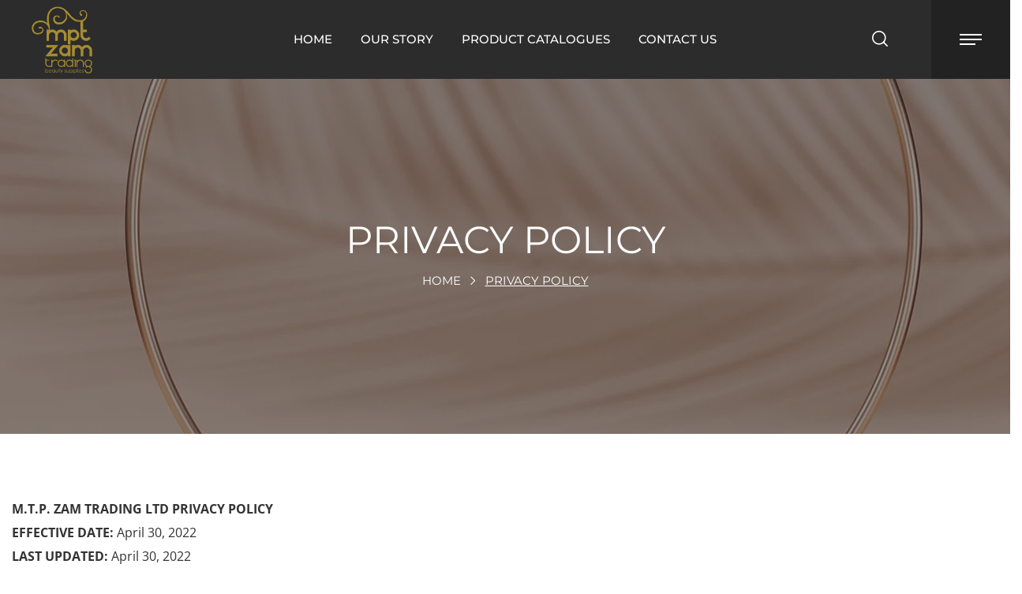

--- FILE ---
content_type: text/html; charset=UTF-8
request_url: https://mptzamtrading.com/privacy-policy/
body_size: 48886
content:
<!DOCTYPE html><html lang="en-US"><head><script data-no-optimize="1">var litespeed_docref=sessionStorage.getItem("litespeed_docref");litespeed_docref&&(Object.defineProperty(document,"referrer",{get:function(){return litespeed_docref}}),sessionStorage.removeItem("litespeed_docref"));</script> <meta http-equiv="Content-Type" content="text/html; charset=UTF-8"><meta name="viewport" content="width=device-width, initial-scale=1, maximum-scale=1"><meta http-equiv="X-UA-Compatible" content="IE=Edge"><meta name='robots' content='index, follow, max-image-preview:large, max-snippet:-1, max-video-preview:-1' /><title>M.P.T. ZAM TRADING LTD - Privacy Policy</title><meta name="description" content="A trading company in Cyprus (Limassol), which imports beauty products and professional equipment in both the retail and wholesale market." /><link rel="canonical" href="https://mptzamtrading.com/privacy-policy/" /><meta property="og:locale" content="en_US" /><meta property="og:type" content="article" /><meta property="og:title" content="M.P.T. ZAM TRADING LTD - Privacy Policy" /><meta property="og:description" content="A trading company in Cyprus (Limassol), which imports beauty products and professional equipment in both the retail and wholesale market." /><meta property="og:url" content="https://mptzamtrading.com/privacy-policy/" /><meta property="og:site_name" content="M.P.T. ZAM TRADING LTD" /><meta property="article:publisher" content="https://www.facebook.com/mptzamtrading/" /><meta property="article:modified_time" content="2022-05-09T10:58:59+00:00" /><meta property="og:image" content="https://mptzamtrading.com/wp-content/uploads/2022/05/mpt-zam-trading-beauty-suppliers-social-media.png" /><meta property="og:image:width" content="1898" /><meta property="og:image:height" content="1080" /><meta property="og:image:type" content="image/png" /><meta name="twitter:card" content="summary_large_image" /><meta name="twitter:label1" content="Est. reading time" /><meta name="twitter:data1" content="15 minutes" /> <script type="application/ld+json" class="yoast-schema-graph">{"@context":"https://schema.org","@graph":[{"@type":"WebPage","@id":"https://mptzamtrading.com/privacy-policy/","url":"https://mptzamtrading.com/privacy-policy/","name":"M.P.T. ZAM TRADING LTD - Privacy Policy","isPartOf":{"@id":"https://mptzamtrading.com/#website"},"datePublished":"2022-04-30T09:29:26+00:00","dateModified":"2022-05-09T10:58:59+00:00","description":"A trading company in Cyprus (Limassol), which imports beauty products and professional equipment in both the retail and wholesale market.","breadcrumb":{"@id":"https://mptzamtrading.com/privacy-policy/#breadcrumb"},"inLanguage":"en-US","potentialAction":[{"@type":"ReadAction","target":["https://mptzamtrading.com/privacy-policy/"]}]},{"@type":"BreadcrumbList","@id":"https://mptzamtrading.com/privacy-policy/#breadcrumb","itemListElement":[{"@type":"ListItem","position":1,"name":"Home","item":"https://mptzamtrading.com/"},{"@type":"ListItem","position":2,"name":"Privacy Policy"}]},{"@type":"WebSite","@id":"https://mptzamtrading.com/#website","url":"https://mptzamtrading.com/","name":"M.P.T. ZAM TRADING LTD","description":"Beauty Suppliers","publisher":{"@id":"https://mptzamtrading.com/#organization"},"potentialAction":[{"@type":"SearchAction","target":{"@type":"EntryPoint","urlTemplate":"https://mptzamtrading.com/?s={search_term_string}"},"query-input":{"@type":"PropertyValueSpecification","valueRequired":true,"valueName":"search_term_string"}}],"inLanguage":"en-US"},{"@type":"Organization","@id":"https://mptzamtrading.com/#organization","name":"M.P.T. ZAM TRADING LTD","url":"https://mptzamtrading.com/","logo":{"@type":"ImageObject","inLanguage":"en-US","@id":"https://mptzamtrading.com/#/schema/logo/image/","url":"https://mptzamtrading.com/wp-content/uploads/2022/02/mpt-zam-trading-beauty-suppliers-logo.png","contentUrl":"https://mptzamtrading.com/wp-content/uploads/2022/02/mpt-zam-trading-beauty-suppliers-logo.png","width":135,"height":150,"caption":"M.P.T. ZAM TRADING LTD"},"image":{"@id":"https://mptzamtrading.com/#/schema/logo/image/"},"sameAs":["https://www.facebook.com/mptzamtrading/"]}]}</script> <link rel='dns-prefetch' href='//fonts.googleapis.com' /><link rel='preconnect' href='https://fonts.gstatic.com' crossorigin /><link rel="alternate" type="application/rss+xml" title="M.P.T. ZAM TRADING LTD &raquo; Feed" href="https://mptzamtrading.com/feed/" /><link rel="alternate" type="application/rss+xml" title="M.P.T. ZAM TRADING LTD &raquo; Comments Feed" href="https://mptzamtrading.com/comments/feed/" /><link rel="alternate" title="oEmbed (JSON)" type="application/json+oembed" href="https://mptzamtrading.com/wp-json/oembed/1.0/embed?url=https%3A%2F%2Fmptzamtrading.com%2Fprivacy-policy%2F" /><link rel="alternate" title="oEmbed (XML)" type="text/xml+oembed" href="https://mptzamtrading.com/wp-json/oembed/1.0/embed?url=https%3A%2F%2Fmptzamtrading.com%2Fprivacy-policy%2F&#038;format=xml" />
 <script src="//www.googletagmanager.com/gtag/js?id=G-XG8BJFXYQT"  data-cfasync="false" data-wpfc-render="false" type="text/javascript" async></script> <script data-cfasync="false" data-wpfc-render="false" type="text/plain" data-cli-class="cli-blocker-script"  data-cli-script-type="analytics" data-cli-block="true"  data-cli-element-position="head">var mi_version = '9.11.0';
				var mi_track_user = true;
				var mi_no_track_reason = '';
								var MonsterInsightsDefaultLocations = {"page_location":"https:\/\/mptzamtrading.com\/privacy-policy\/"};
								if ( typeof MonsterInsightsPrivacyGuardFilter === 'function' ) {
					var MonsterInsightsLocations = (typeof MonsterInsightsExcludeQuery === 'object') ? MonsterInsightsPrivacyGuardFilter( MonsterInsightsExcludeQuery ) : MonsterInsightsPrivacyGuardFilter( MonsterInsightsDefaultLocations );
				} else {
					var MonsterInsightsLocations = (typeof MonsterInsightsExcludeQuery === 'object') ? MonsterInsightsExcludeQuery : MonsterInsightsDefaultLocations;
				}

								var disableStrs = [
										'ga-disable-G-XG8BJFXYQT',
									];

				/* Function to detect opted out users */
				function __gtagTrackerIsOptedOut() {
					for (var index = 0; index < disableStrs.length; index++) {
						if (document.cookie.indexOf(disableStrs[index] + '=true') > -1) {
							return true;
						}
					}

					return false;
				}

				/* Disable tracking if the opt-out cookie exists. */
				if (__gtagTrackerIsOptedOut()) {
					for (var index = 0; index < disableStrs.length; index++) {
						window[disableStrs[index]] = true;
					}
				}

				/* Opt-out function */
				function __gtagTrackerOptout() {
					for (var index = 0; index < disableStrs.length; index++) {
						document.cookie = disableStrs[index] + '=true; expires=Thu, 31 Dec 2099 23:59:59 UTC; path=/';
						window[disableStrs[index]] = true;
					}
				}

				if ('undefined' === typeof gaOptout) {
					function gaOptout() {
						__gtagTrackerOptout();
					}
				}
								window.dataLayer = window.dataLayer || [];

				window.MonsterInsightsDualTracker = {
					helpers: {},
					trackers: {},
				};
				if (mi_track_user) {
					function __gtagDataLayer() {
						dataLayer.push(arguments);
					}

					function __gtagTracker(type, name, parameters) {
						if (!parameters) {
							parameters = {};
						}

						if (parameters.send_to) {
							__gtagDataLayer.apply(null, arguments);
							return;
						}

						if (type === 'event') {
														parameters.send_to = monsterinsights_frontend.v4_id;
							var hookName = name;
							if (typeof parameters['event_category'] !== 'undefined') {
								hookName = parameters['event_category'] + ':' + name;
							}

							if (typeof MonsterInsightsDualTracker.trackers[hookName] !== 'undefined') {
								MonsterInsightsDualTracker.trackers[hookName](parameters);
							} else {
								__gtagDataLayer('event', name, parameters);
							}
							
						} else {
							__gtagDataLayer.apply(null, arguments);
						}
					}

					__gtagTracker('js', new Date());
					__gtagTracker('set', {
						'developer_id.dZGIzZG': true,
											});
					if ( MonsterInsightsLocations.page_location ) {
						__gtagTracker('set', MonsterInsightsLocations);
					}
										__gtagTracker('config', 'G-XG8BJFXYQT', {"forceSSL":"true","link_attribution":"true"} );
										window.gtag = __gtagTracker;										(function () {
						/* https://developers.google.com/analytics/devguides/collection/analyticsjs/ */
						/* ga and __gaTracker compatibility shim. */
						var noopfn = function () {
							return null;
						};
						var newtracker = function () {
							return new Tracker();
						};
						var Tracker = function () {
							return null;
						};
						var p = Tracker.prototype;
						p.get = noopfn;
						p.set = noopfn;
						p.send = function () {
							var args = Array.prototype.slice.call(arguments);
							args.unshift('send');
							__gaTracker.apply(null, args);
						};
						var __gaTracker = function () {
							var len = arguments.length;
							if (len === 0) {
								return;
							}
							var f = arguments[len - 1];
							if (typeof f !== 'object' || f === null || typeof f.hitCallback !== 'function') {
								if ('send' === arguments[0]) {
									var hitConverted, hitObject = false, action;
									if ('event' === arguments[1]) {
										if ('undefined' !== typeof arguments[3]) {
											hitObject = {
												'eventAction': arguments[3],
												'eventCategory': arguments[2],
												'eventLabel': arguments[4],
												'value': arguments[5] ? arguments[5] : 1,
											}
										}
									}
									if ('pageview' === arguments[1]) {
										if ('undefined' !== typeof arguments[2]) {
											hitObject = {
												'eventAction': 'page_view',
												'page_path': arguments[2],
											}
										}
									}
									if (typeof arguments[2] === 'object') {
										hitObject = arguments[2];
									}
									if (typeof arguments[5] === 'object') {
										Object.assign(hitObject, arguments[5]);
									}
									if ('undefined' !== typeof arguments[1].hitType) {
										hitObject = arguments[1];
										if ('pageview' === hitObject.hitType) {
											hitObject.eventAction = 'page_view';
										}
									}
									if (hitObject) {
										action = 'timing' === arguments[1].hitType ? 'timing_complete' : hitObject.eventAction;
										hitConverted = mapArgs(hitObject);
										__gtagTracker('event', action, hitConverted);
									}
								}
								return;
							}

							function mapArgs(args) {
								var arg, hit = {};
								var gaMap = {
									'eventCategory': 'event_category',
									'eventAction': 'event_action',
									'eventLabel': 'event_label',
									'eventValue': 'event_value',
									'nonInteraction': 'non_interaction',
									'timingCategory': 'event_category',
									'timingVar': 'name',
									'timingValue': 'value',
									'timingLabel': 'event_label',
									'page': 'page_path',
									'location': 'page_location',
									'title': 'page_title',
									'referrer' : 'page_referrer',
								};
								for (arg in args) {
																		if (!(!args.hasOwnProperty(arg) || !gaMap.hasOwnProperty(arg))) {
										hit[gaMap[arg]] = args[arg];
									} else {
										hit[arg] = args[arg];
									}
								}
								return hit;
							}

							try {
								f.hitCallback();
							} catch (ex) {
							}
						};
						__gaTracker.create = newtracker;
						__gaTracker.getByName = newtracker;
						__gaTracker.getAll = function () {
							return [];
						};
						__gaTracker.remove = noopfn;
						__gaTracker.loaded = true;
						window['__gaTracker'] = __gaTracker;
					})();
									} else {
										console.log("");
					(function () {
						function __gtagTracker() {
							return null;
						}

						window['__gtagTracker'] = __gtagTracker;
						window['gtag'] = __gtagTracker;
					})();
									}</script> <style id='wp-img-auto-sizes-contain-inline-css' type='text/css'>img:is([sizes=auto i],[sizes^="auto," i]){contain-intrinsic-size:3000px 1500px}
/*# sourceURL=wp-img-auto-sizes-contain-inline-css */</style><style id="litespeed-ccss">:root{--wp--preset--aspect-ratio--square:1;--wp--preset--aspect-ratio--4-3:4/3;--wp--preset--aspect-ratio--3-4:3/4;--wp--preset--aspect-ratio--3-2:3/2;--wp--preset--aspect-ratio--2-3:2/3;--wp--preset--aspect-ratio--16-9:16/9;--wp--preset--aspect-ratio--9-16:9/16;--wp--preset--color--black:#000000;--wp--preset--color--cyan-bluish-gray:#abb8c3;--wp--preset--color--white:#ffffff;--wp--preset--color--pale-pink:#f78da7;--wp--preset--color--vivid-red:#cf2e2e;--wp--preset--color--luminous-vivid-orange:#ff6900;--wp--preset--color--luminous-vivid-amber:#fcb900;--wp--preset--color--light-green-cyan:#7bdcb5;--wp--preset--color--vivid-green-cyan:#00d084;--wp--preset--color--pale-cyan-blue:#8ed1fc;--wp--preset--color--vivid-cyan-blue:#0693e3;--wp--preset--color--vivid-purple:#9b51e0;--wp--preset--gradient--vivid-cyan-blue-to-vivid-purple:linear-gradient(135deg,rgb(6,147,227) 0%,rgb(155,81,224) 100%);--wp--preset--gradient--light-green-cyan-to-vivid-green-cyan:linear-gradient(135deg,rgb(122,220,180) 0%,rgb(0,208,130) 100%);--wp--preset--gradient--luminous-vivid-amber-to-luminous-vivid-orange:linear-gradient(135deg,rgb(252,185,0) 0%,rgb(255,105,0) 100%);--wp--preset--gradient--luminous-vivid-orange-to-vivid-red:linear-gradient(135deg,rgb(255,105,0) 0%,rgb(207,46,46) 100%);--wp--preset--gradient--very-light-gray-to-cyan-bluish-gray:linear-gradient(135deg,rgb(238,238,238) 0%,rgb(169,184,195) 100%);--wp--preset--gradient--cool-to-warm-spectrum:linear-gradient(135deg,rgb(74,234,220) 0%,rgb(151,120,209) 20%,rgb(207,42,186) 40%,rgb(238,44,130) 60%,rgb(251,105,98) 80%,rgb(254,248,76) 100%);--wp--preset--gradient--blush-light-purple:linear-gradient(135deg,rgb(255,206,236) 0%,rgb(152,150,240) 100%);--wp--preset--gradient--blush-bordeaux:linear-gradient(135deg,rgb(254,205,165) 0%,rgb(254,45,45) 50%,rgb(107,0,62) 100%);--wp--preset--gradient--luminous-dusk:linear-gradient(135deg,rgb(255,203,112) 0%,rgb(199,81,192) 50%,rgb(65,88,208) 100%);--wp--preset--gradient--pale-ocean:linear-gradient(135deg,rgb(255,245,203) 0%,rgb(182,227,212) 50%,rgb(51,167,181) 100%);--wp--preset--gradient--electric-grass:linear-gradient(135deg,rgb(202,248,128) 0%,rgb(113,206,126) 100%);--wp--preset--gradient--midnight:linear-gradient(135deg,rgb(2,3,129) 0%,rgb(40,116,252) 100%);--wp--preset--font-size--small:13px;--wp--preset--font-size--medium:20px;--wp--preset--font-size--large:36px;--wp--preset--font-size--x-large:42px;--wp--preset--spacing--20:0.44rem;--wp--preset--spacing--30:0.67rem;--wp--preset--spacing--40:1rem;--wp--preset--spacing--50:1.5rem;--wp--preset--spacing--60:2.25rem;--wp--preset--spacing--70:3.38rem;--wp--preset--spacing--80:5.06rem;--wp--preset--shadow--natural:6px 6px 9px rgba(0, 0, 0, 0.2);--wp--preset--shadow--deep:12px 12px 50px rgba(0, 0, 0, 0.4);--wp--preset--shadow--sharp:6px 6px 0px rgba(0, 0, 0, 0.2);--wp--preset--shadow--outlined:6px 6px 0px -3px rgb(255, 255, 255), 6px 6px rgb(0, 0, 0);--wp--preset--shadow--crisp:6px 6px 0px rgb(0, 0, 0)}#cookie-law-info-bar{font-size:15px;margin:0 auto;padding:12px 10px;position:absolute;text-align:center;box-sizing:border-box;width:100%;z-index:9999;display:none;left:0;font-weight:300;box-shadow:0-1px 10px 0 rgb(172 171 171/.3)}#cookie-law-info-bar span{vertical-align:middle}.cli-plugin-button,.cli-plugin-button:visited{display:inline-block;padding:9px 12px;color:#fff;text-decoration:none;position:relative;margin-left:5px;text-decoration:none}.cli-plugin-main-link{margin-left:0;font-weight:550;text-decoration:underline}.cli-plugin-button,.cli-plugin-button:visited,.medium.cli-plugin-button,.medium.cli-plugin-button:visited{font-size:13px;font-weight:400;line-height:1}.cli-plugin-button{margin-top:5px}.cli-bar-popup{-moz-background-clip:padding;-webkit-background-clip:padding;background-clip:padding-box;-webkit-border-radius:30px;-moz-border-radius:30px;border-radius:30px;padding:20px}.cli-container-fluid{padding-right:15px;padding-left:15px;margin-right:auto;margin-left:auto}.cli-row{display:-ms-flexbox;display:flex;-ms-flex-wrap:wrap;flex-wrap:wrap;margin-right:-15px;margin-left:-15px}.cli-align-items-stretch{-ms-flex-align:stretch!important;align-items:stretch!important}.cli-px-0{padding-left:0;padding-right:0}.cli-btn{font-size:14px;display:inline-block;font-weight:400;text-align:center;white-space:nowrap;vertical-align:middle;border:1px solid #fff0;padding:.5rem 1.25rem;line-height:1;border-radius:.25rem}.cli-modal-backdrop{position:fixed;top:0;right:0;bottom:0;left:0;z-index:1040;background-color:#000;display:none}.cli-modal-backdrop.cli-fade{opacity:0}.cli-modal a{text-decoration:none}.cli-modal .cli-modal-dialog{position:relative;width:auto;margin:.5rem;font-family:-apple-system,BlinkMacSystemFont,"Segoe UI",Roboto,"Helvetica Neue",Arial,sans-serif,"Apple Color Emoji","Segoe UI Emoji","Segoe UI Symbol";font-size:1rem;font-weight:400;line-height:1.5;color:#212529;text-align:left;display:-ms-flexbox;display:flex;-ms-flex-align:center;align-items:center;min-height:calc(100% - (.5rem*2))}@media (min-width:576px){.cli-modal .cli-modal-dialog{max-width:500px;margin:1.75rem auto;min-height:calc(100% - (1.75rem*2))}}@media (min-width:992px){.cli-modal .cli-modal-dialog{max-width:900px}}.cli-modal-content{position:relative;display:-ms-flexbox;display:flex;-ms-flex-direction:column;flex-direction:column;width:100%;background-color:#fff;background-clip:padding-box;border-radius:.3rem;outline:0}.cli-modal .cli-modal-close{position:absolute;right:10px;top:10px;z-index:1;padding:0;background-color:transparent!important;border:0;-webkit-appearance:none;font-size:1.5rem;font-weight:700;line-height:1;color:#000;text-shadow:0 1px 0#fff}.cli-switch{display:inline-block;position:relative;min-height:1px;padding-left:70px;font-size:14px}.cli-switch input[type="checkbox"]{display:none}.cli-switch .cli-slider{background-color:#e3e1e8;height:24px;width:50px;bottom:0;left:0;position:absolute;right:0;top:0}.cli-switch .cli-slider:before{background-color:#fff;bottom:2px;content:"";height:20px;left:2px;position:absolute;width:20px}.cli-switch .cli-slider{border-radius:34px}.cli-switch .cli-slider:before{border-radius:50%}.cli-tab-content{background:#fff}.cli-tab-content{width:100%;padding:30px}@media (max-width:767px){.cli-tab-content{padding:30px 10px}}.cli-container-fluid{padding-right:15px;padding-left:15px;margin-right:auto;margin-left:auto}.cli-row{display:-ms-flexbox;display:flex;-ms-flex-wrap:wrap;flex-wrap:wrap;margin-right:-15px;margin-left:-15px}.cli-align-items-stretch{-ms-flex-align:stretch!important;align-items:stretch!important}.cli-px-0{padding-left:0;padding-right:0}.cli-btn{font-size:14px;display:inline-block;font-weight:400;text-align:center;white-space:nowrap;vertical-align:middle;border:1px solid #fff0;padding:.5rem 1.25rem;line-height:1;border-radius:.25rem}.cli-modal-backdrop{position:fixed;top:0;right:0;bottom:0;left:0;z-index:1040;background-color:#000;-webkit-transform:scale(0);transform:scale(0)}.cli-modal-backdrop.cli-fade{opacity:0}.cli-modal{position:fixed;top:0;right:0;bottom:0;left:0;z-index:99999;transform:scale(0);overflow:hidden;outline:0;display:none}.cli-modal a{text-decoration:none}.cli-modal .cli-modal-dialog{position:relative;width:auto;margin:.5rem;font-family:inherit;font-size:1rem;font-weight:400;line-height:1.5;color:#212529;text-align:left;display:-ms-flexbox;display:flex;-ms-flex-align:center;align-items:center;min-height:calc(100% - (.5rem*2))}@media (min-width:576px){.cli-modal .cli-modal-dialog{max-width:500px;margin:1.75rem auto;min-height:calc(100% - (1.75rem*2))}}.cli-modal-content{position:relative;display:-ms-flexbox;display:flex;-ms-flex-direction:column;flex-direction:column;width:100%;background-color:#fff;background-clip:padding-box;border-radius:.2rem;box-sizing:border-box;outline:0}.cli-switch{display:inline-block;position:relative;min-height:1px;padding-left:38px;font-size:14px}.cli-switch input[type="checkbox"]{display:none}.cli-switch .cli-slider{background-color:#e3e1e8;height:20px;width:38px;bottom:0;left:0;position:absolute;right:0;top:0}.cli-switch .cli-slider:before{background-color:#fff;bottom:2px;content:"";height:15px;left:3px;position:absolute;width:15px}.cli-switch .cli-slider{border-radius:34px;font-size:0}.cli-switch .cli-slider:before{border-radius:50%}.cli-tab-content{background:#fff}.cli-tab-content{width:100%;padding:5px 30px 5px 5px;box-sizing:border-box}@media (max-width:767px){.cli-tab-content{padding:30px 10px}}.cli-tab-footer .cli-btn{background-color:#00acad;padding:10px 15px;text-decoration:none}.cli-tab-footer .wt-cli-privacy-accept-btn{background-color:#61a229;color:#fff;border-radius:0}.cli-tab-footer{width:100%;text-align:right;padding:20px 0}.cli-col-12{width:100%}.cli-tab-header{display:flex;justify-content:space-between}.cli-tab-header a:before{width:10px;height:2px;left:0;top:calc(50% - 1px)}.cli-tab-header a:after{width:2px;height:10px;left:4px;top:calc(50% - 5px);-webkit-transform:none;transform:none}.cli-tab-header a:before{width:7px;height:7px;border-right:1px solid #4a6e78;border-bottom:1px solid #4a6e78;content:" ";transform:rotate(-45deg);margin-right:10px}.cli-tab-header a.cli-nav-link{position:relative;display:flex;align-items:center;font-size:14px;color:#000;text-transform:capitalize}.cli-tab-header{border-radius:5px;padding:12px 15px;background-color:#f2f2f2}.cli-modal .cli-modal-close{position:absolute;right:0;top:0;z-index:1;-webkit-appearance:none;width:40px;height:40px;padding:0;border-radius:50%;padding:10px;background:#fff0;border:none;min-width:40px}.cli-tab-container h4{font-family:inherit;font-size:16px;margin-bottom:15px;margin:10px 0}#cliSettingsPopup .cli-tab-section-container{padding-top:12px}.cli-privacy-content-text{font-size:14px;line-height:1.4;margin-top:0;padding:0;color:#000}.cli-tab-content{display:none}.cli-tab-section .cli-tab-content{padding:10px 20px 5px 20px}.cli-tab-section{margin-top:5px}@media (min-width:992px){.cli-modal .cli-modal-dialog{max-width:645px}}.cli-switch .cli-slider:after{content:attr(data-cli-disable);position:absolute;right:50px;color:#000;font-size:12px;text-align:right;min-width:80px}.cli-privacy-overview:not(.cli-collapsed) .cli-privacy-content{max-height:60px;overflow:hidden}a.cli-privacy-readmore{font-size:12px;margin-top:12px;display:inline-block;padding-bottom:0;color:#000;text-decoration:underline}.cli-modal-footer{position:relative}a.cli-privacy-readmore:before{content:attr(data-readmore-text)}.cli-modal-close svg{fill:#000}span.cli-necessary-caption{color:#000;font-size:12px}.cli-tab-container .cli-row{max-height:500px;overflow-y:auto}.cli-tab-section .cookielawinfo-row-cat-table td,.cli-tab-section .cookielawinfo-row-cat-table th{font-size:12px}.wt-cli-sr-only{display:none;font-size:16px}.cli-bar-container{float:none;margin:0 auto;display:-webkit-box;display:-moz-box;display:-ms-flexbox;display:-webkit-flex;display:flex;justify-content:space-between;-webkit-box-align:center;-moz-box-align:center;-ms-flex-align:center;-webkit-align-items:center;align-items:center}.cli-bar-btn_container{margin-left:20px;display:-webkit-box;display:-moz-box;display:-ms-flexbox;display:-webkit-flex;display:flex;-webkit-box-align:center;-moz-box-align:center;-ms-flex-align:center;-webkit-align-items:center;align-items:center;flex-wrap:nowrap}.cli-bar-btn_container a{white-space:nowrap}.cli-style-v2 .cli-plugin-main-link{font-weight:inherit}.cli-style-v2{font-size:11pt;line-height:18px;font-weight:400}.cli-style-v2 .cli-bar-message{width:70%;text-align:left}.cli-style-v2 .cli-bar-btn_container .cli_action_button,.cli-style-v2 .cli-bar-btn_container .cli-plugin-main-link,.cli-style-v2 .cli-bar-btn_container .cli_settings_button{margin-left:5px}.cli-style-v2 .cli-plugin-main-link:not(.cli-plugin-button){text-decoration:underline}.cli-style-v2 .cli-bar-btn_container .cli-plugin-button{margin-top:5px;margin-bottom:5px}.wt-cli-necessary-checkbox{display:none!important}@media (max-width:985px){.cli-style-v2 .cli-bar-message{width:100%}.cli-style-v2.cli-bar-container{justify-content:left;flex-wrap:wrap}.cli-style-v2 .cli-bar-btn_container{margin-left:0;margin-top:10px}}.wt-cli-ckyes-brand-logo{display:flex;align-items:center;font-size:9px;color:#111;font-weight:400}.wt-cli-ckyes-brand-logo img{width:65px;margin-left:2px}.wt-cli-privacy-overview-actions{padding-bottom:0}@media only screen and (max-width:479px) and (min-width:320px){.cli-style-v2 .cli-bar-btn_container{flex-wrap:wrap}}.wt-cli-cookie-description{font-size:14px;line-height:1.4;margin-top:0;padding:0;color:#000}.fab{-moz-osx-font-smoothing:grayscale;-webkit-font-smoothing:antialiased;display:inline-block;font-style:normal;font-variant:normal;text-rendering:auto;line-height:1}.fa-facebook-f:before{content:""}.fab{font-family:"Font Awesome 5 Brands"}.fab{font-weight:400}[class*=" flaticon-"]:before,[class*=" flaticon-"]:after{font-family:Flaticon;font-size:inherit;font-style:normal}.flaticon-close:before{content:""}.flaticon-email:before{content:""}.flaticon-loupe:before{content:""}.flaticon-phone-call:before{content:""}.flaticon-placeholder:before{content:""}*{box-sizing:border-box}html,body,div,span,table,tbody,thead,tr,th,td,img,strong,h3,h4,h5,p,a,ul,li,form,label{margin:0;border:0;outline:0;padding:0;font-size:100%;font-family:inherit;font-weight:inherit;font-style:inherit;vertical-align:baseline}body{position:relative;overflow-x:hidden}body,html{max-width:100%;-moz-osx-font-smoothing:grayscale;-webkit-font-smoothing:antialiased}strong{font-weight:700}ul{padding:0 0 20px 0}img{vertical-align:top;max-width:100%;height:auto}label{display:block;margin-bottom:5px}label{font-family:var(--nuage-content-font-family);color:var(--nuage-header-font-color);font-size:16px;font-weight:600;margin-left:0}table{width:100%;border-collapse:collapse}p{margin:0 0 20px 0}a{text-decoration:none}body.elementor-page main .wgl-container{width:auto;max-width:none;margin-left:auto;margin-right:auto}input[type=text]{display:block;height:45px;max-width:100%;margin:0 0 13px 0;color:inherit;border:0;border-radius:0;border-bottom:1px solid #cfcfcf;padding:0;font-family:inherit;font-size:14px;font-weight:400;line-height:1.7;text-transform:unset;background:#fff0}input:-webkit-autofill{-webkit-text-fill-color:var(--nuage-header-font-color);background:unset}input[type=checkbox]{margin:0 8px 0 0;vertical-align:middle}input[type=checkbox]+label{display:inline;vertical-align:middle}.wgl-style-input input[type=checkbox]{--input-color:rgba(var(--nuage-primary-rgb), .7);--input-disabled:#959495;-webkit-appearance:none;appearance:none;margin:0 8px 0 0;font-size:12px;color:currentColor;width:1em;height:1em;border:1px solid var(--nuage-primary-color)!important;border-radius:0;vertical-align:middle;display:inline-grid!important;place-content:center}.wgl-style-input input[type=checkbox]::before{content:"";width:calc(1em - 6px);height:calc(1em - 6px);border-radius:inherit;transform:scale(0);box-shadow:inset 1em 1em var(--input-color);background-color:CanvasText}.wgl-style-input input[type=checkbox]::after{display:none}.wgl-style-input input[type=checkbox]:checked::before{transform:scale(1)}input[type=submit],button{display:inline-block;height:56px;max-width:100%;margin-bottom:0;border-width:1px;border-style:solid;border-color:currentColor;border-radius:0;background:unset;outline:none;padding:6px 26px;font-family:inherit;font-size:14px;line-height:30px;font-weight:500;-webkit-appearance:none;text-transform:uppercase}.wgl-container{margin-right:auto;margin-left:auto;width:1170px}.row:after,.row:before,.wgl-container:after,.wgl-container:before{content:"";display:table;line-height:0}.wgl-container:after,.row:after{clear:both}[class*=wgl_col-]{float:left;min-height:1px}.row{margin-left:-15px;margin-right:-15px}.row [class*=wgl_col-]{display:block;width:100%;padding-right:15px;padding-left:15px}.wgl-icon{display:inline-block}.aleft{text-align:left}.aleft .wgl-layout-left{justify-content:flex-start}.wgl-layout-left{display:flex}.wgl-layout-left .content_wrapper{flex-grow:1}#main{padding:40px 0;position:relative;z-index:0;overflow:clip}table td,table th{padding:5px 10px;border:1px solid #e4e4e4;text-align:left}.wgl-theme-header{position:relative;z-index:2}.wgl-theme-header .wgl-sticky-header .wgl-logotype-container>a,.wgl-theme-header .wgl-sticky-header .wgl-logotype-container>a>img{max-height:none!important}.wgl-theme-header .wgl-mobile-header,.wgl-theme-header .mobile_nav_wrapper .primary-nav .menu,.wgl-theme-header .wgl-mobile-header i.menu-item__plus{display:none}body:not(.elementor-editor-active) .wgl-theme-header .elementor-column,body:not(.elementor-editor-active) .wgl-theme-header .elementor-widget-wrap,body:not(.elementor-editor-active) .wgl-theme-header .elementor-widget[data-widget_type="wgl-menu.default"]{position:static}.wgl-header-row .wgl-header-row_wrapper{display:flex;position:relative;flex-flow:row nowrap;align-items:center;justify-content:space-between}.wgl-header-row .header_side.display_grow{flex:1}.wgl-header-row .header_side.display_grow .primary-nav>.menu{white-space:nowrap}.wgl-header-row .header_side.h_align_left{text-align:left}.wgl-header-row .header_side.h_align_center{text-align:center}.wgl-header-row .header_side.h_align_right{text-align:right}.wgl-header-row .header_side.display_grow.h_align_right{margin-left:auto}.wgl-header-row .header_side.display_grow.h_align_center{margin-right:auto;margin-left:auto}.wgl-header-row .header_side.display_grow.h_align_left{margin-right:auto}.wgl-header-row .header_side.display_grow.h_align_left .header_area_container{justify-content:flex-start}.wgl-header-row .header_side.display_grow.h_align_center .header_area_container{justify-content:center}.wgl-header-row .header_side.display_grow.h_align_right .header_area_container{justify-content:flex-end}.wgl-header-row .header_side,.wgl-header-row .header_area_container{max-width:100%;box-sizing:border-box}.header_area_container{display:inline-block;height:100%;max-height:100%}.header_area_container>*{display:inline-block;vertical-align:middle}.wgl-logotype-container img{vertical-align:middle;max-height:100%;max-width:initial;width:auto}.wgl-logotype-container a{color:inherit}.primary-nav ul li{display:inline-block;vertical-align:middle;line-height:inherit;margin-bottom:0}.primary-nav>ul li{position:relative;padding-left:0}.primary-nav>ul{height:100%;margin-left:0;padding:0}.primary-nav>ul>li{height:100%}.primary-nav>ul>li>a .item_text{position:relative;z-index:1}.primary-nav>ul>li>a .item_text:before,.primary-nav>ul>li>a .item_text:after{content:"";position:absolute;z-index:1;bottom:-9px;max-width:calc(100% - 2px);width:0;height:1px;background:currentColor}.primary-nav>ul>li>a .item_text:before{left:1px}.primary-nav>ul>li>a .item_text:after{right:1px}.primary-nav>ul>li>a{display:flex;position:relative;z-index:1;height:100%;align-items:center;padding:0 24px;color:#fff}.primary-nav>ul>li>a>span{position:relative}.wgl-sticky-header{position:fixed;z-index:99999;top:0;left:0;width:100%;transform:translateY(-100%);overflow:hidden;opacity:0}.wgl-mobile-header .wgl-header-row{display:flex;align-items:center}.wgl-mobile-header .wgl-header-row .wgl-header-row_wrapper{height:70px}.wgl-mobile-header .header_search-button{padding:10px;margin:-10px}.wgl-mobile-header .header_search .wgl-search .header_search-close{transform:scale(0)}header .elementor-widget-wrap{align-items:center}.header_search{position:relative}.header_search-button{display:inline-block;position:relative;font-size:20px;transform-origin:center;color:#fff}.header_search-close{position:absolute;line-height:1;opacity:0;transform-origin:center;transform:scale(0);color:#fff}.header_search .header_search-button-wrapper{display:flex;height:100%}.header_search.search_alt .header_search-field .search-form,.header_search.search_standard .header_search-field .search-form{position:relative;z-index:1}.header_search.search_alt .header_search-field .search-button,.header_search.search_standard .header_search-field .search-button{position:absolute;z-index:1;height:45px;width:50px;top:0;right:0;margin:0;border:none;outline:none;padding:0;font-size:0;box-shadow:none}.header_search.search_alt .header_search-field .search__icon,.header_search.search_standard .header_search-field .search__icon{position:absolute;z-index:1;top:0;right:0;height:44px;width:50px;font-size:20px;line-height:45px;font-style:normal;text-align:center;transform:translate(0,0);opacity:1}.header_search.search_alt .header_search-field{opacity:0;visibility:hidden;transform:scale3d(.8,.8,.8)}.header_search.search_alt .header_search-field{display:flex;flex-direction:column;justify-content:center;align-items:center;position:fixed;z-index:100001;top:0;left:0;width:100%;height:100%;max-height:100vh;background:rgb(65 65 65/.95)}.header_search.search_alt .header_search-field .search-form{width:80%;max-width:1170px}.header_search.search_alt .header_search-field .search-field{width:100%;font-weight:400;font-size:18px;background:#fff0;border-color:rgb(255 255 255/.5);color:#fff;height:60px}.header_search.search_alt .header_search-field .header_search-wrap{display:flex;justify-content:space-between;align-items:center;width:80%;max-width:1170px;margin-bottom:40px}.header_search.search_alt .header_search-field .header_search-wrap .header_search-heading_description{font-size:40px;line-height:1.3;font-weight:800;color:#fff}@media (max-width:480px){.header_search.search_alt .header_search-field .header_search-wrap .header_search-heading_description{font-size:30px}}.header_search.search_alt .header_search-field .header_search-close{position:relative;color:#fff}@media (max-width:480px){.header_search.search_alt .header_search-field .header_search-close{display:none}}.header_search.search_alt .header_search-field .search__icon{width:auto}.header_search.search_standard .header_search-field{position:absolute;z-index:2;top:calc(100% + 5px);right:-25px;padding:18px 30px 30px;opacity:0;visibility:hidden}.header_search.search_standard .header_search-field .search-field{width:270px;margin-bottom:0;color:inherit}.header_search.search_standard .header_search-field .search__icon{line-height:45px}.header_search.search_standard .header_search-field .header_search-close{display:none}@media (max-width:499px){.header_search.search_standard .header_search-field{padding:10px 20px 20px;right:0}}.elementor-widget-wgl-header-search{position:initial}.elementor-widget-wgl-header-search.full-height-yes .header_search-close{transform:scale(0)}.elementor-widget-wgl-header-search.full-height-yes{height:100%}.elementor-widget-wgl-header-search.full-height-yes>.elementor-widget-container,.elementor-widget-wgl-header-search.full-height-yes>.elementor-widget-container>.header_search{height:inherit}.elementor-widget-wgl-header-search.full-height-yes>.elementor-widget-container .header_search-button-wrapper,.elementor-widget-wgl-header-search.full-height-yes>.elementor-widget-container>.header_search .header_search-button-wrapper{align-items:center}.wgl-search{align-items:center}@media screen and (max-width:479px){.header_search-field{right:0}.header_search.search_standard .header_search-field input.search-field{width:calc(100vw - 85px)}}@media only screen and (max-width:440px){.header_search.search_alt .header_search-wrap .header_search-heading_description{font-size:30px}}.hamburger-box{display:none}.hamburger-box .hamburger-inner{width:20px;line-height:0}.hamburger-box .hamburger-inner span{display:inline-block;position:relative;width:20px;height:2px;vertical-align:top;background:currentColor}.hamburger-box .hamburger-inner span+span{margin-top:5px}.header_area_container .hamburger-box{padding:15px!important;margin:-15px}.mobile_nav_wrapper .wgl-menu_overlay{position:fixed;top:0;left:0;width:100%;height:100%;background:rgb(0 0 0/.3);visibility:hidden;opacity:0}.mobile_nav_wrapper .primary-nav{width:calc(100% + 17px)}.mobile_nav_wrapper .primary-nav>ul>li>a:after{display:none}.mobile_nav_wrapper .primary-nav>ul>li>a>span{padding-right:0!important;margin-left:0!important}.mobile_nav_wrapper .primary-nav>ul li{position:static}.mobile_nav_wrapper .primary-nav ul li a{position:relative;text-transform:capitalize}.wgl-menu_outer{position:fixed;z-index:999;background-color:#222328;overflow:hidden;width:400px;height:100%;top:0;transform:translateX(-100%)}.wgl-menu_outer .mobile-hamburger-close{position:relative;z-index:999;border-radius:5px;line-height:0}.wgl-menu_outer .wgl-menu-outer_header{position:absolute;top:15px;right:-45px}.wgl-menu_outer .wgl-menu-outer_header .hamburger-box{padding:12px 10px;color:#fff}.wgl-menu_outer .wgl-menu-outer_content{position:absolute;padding:30px;width:100%;bottom:17px;top:0;right:0;left:0;overflow-y:scroll;scrollbar-width:none;-webkit-overflow-scrolling:touch}.wgl-menu_outer .wgl-menu-outer_content::-webkit-scrollbar{display:none}.mobile_nav_wrapper .wgl-menu-outer_content>*{margin-top:20px}.mobile_nav_wrapper .wgl-menu-outer_content>*:first-child{margin-top:0}@media (max-width:1200px){.wgl-theme-header .wgl-sticky-header{display:none}}@media (max-width:460px){.wgl-menu_outer{width:calc(100% - 48px)}}.page-header{display:flex;align-items:center;position:relative;z-index:1;padding:10px 0}.page-header:before{content:"";position:absolute;z-index:-1;left:0;right:0;top:0;bottom:0;opacity:.5;background:#222328}.page-header_wrapper{height:100%;width:100%}.page-header_wrapper .wgl-container{height:100%}.page-header .page-header_content{height:100%;display:flex;flex-direction:column;justify-content:center}.page-header_align_center{justify-content:center}.page-header_align_center .page-header_content{align-items:center;text-align:center}.page-header_title{color:inherit;text-transform:uppercase}.page-header_breadcrumbs:not(:first-child){margin-top:10px}.page-header_breadcrumbs .breadcrumbs{white-space:nowrap;font-weight:400;text-transform:uppercase}.page-header_breadcrumbs .breadcrumbs .current{text-decoration:underline;text-underline-offset:3px}.page-header_breadcrumbs .breadcrumbs>a{text-decoration:underline;-webkit-text-decoration-color:#fff0;text-decoration-color:#fff0;text-underline-offset:3px;color:inherit}.page-header_breadcrumbs .divider:not(:last-child){color:inherit;margin:0 10px}.page-header_breadcrumbs .divider:not(:last-child):before{content:"";font-size:.7em;font-family:flaticon;display:inline-block;margin-bottom:2px;line-height:1;vertical-align:middle}i{font-style:italic}body ul{margin-left:0;padding-left:.9em}body ul li{position:relative;z-index:1;margin-bottom:8px}body ul>li:last-child{padding-bottom:0;margin-bottom:0}.wgl-social-icons .elementor-icon.elementor-social-icon{font-size:var(--icon-size,25px);line-height:var(--icon-size,25px);width:calc(var(--icon-size, 25px) + 2*var(--icon-padding, 0.5em));height:calc(var(--icon-size, 25px) + 2*var(--icon-padding, 0.5em))}.wgl-social-icons .elementor-social-icon{--e-social-icon-icon-color:#fff;display:inline-flex;background-color:#69727d;align-items:center;justify-content:center;text-align:center}.elementor-element.elementor-widget.elementor-widget-wgl-header-logo,.elementor-element.elementor-widget.elementor-widget-wgl-header-search,.elementor-element.elementor-widget.elementor-widget-wgl-menu{margin-bottom:0}.elementor-element.elementor-widget.elementor-widget-wgl-header-logo,.elementor-element.elementor-widget.elementor-widget-wgl-header-search{width:auto}.elementor-widget-wgl-double-heading .wgl-double-heading{position:relative;z-index:1}.elementor-widget-wgl-double-heading .wgl-double-heading .dblh__title-wrapper{position:relative;z-index:1}.elementor-widget-wgl-double-heading .wgl-double-heading .dblh__title{font-size:38px;line-height:1.315789em;font-weight:inherit;color:inherit}.elementor-widget-wgl-double-heading .wgl-double-heading .dblh__title-1{color:var(--nuage-header-font-color)}.elementor-widget-wgl-double-heading .wgl-double-heading .dblh__divider{position:absolute;z-index:1;width:50px;height:2px;color:var(--nuage-primary-color)}.elementor-widget-wgl-double-heading .wgl-double-heading .dblh__divider:before{content:"";position:absolute;z-index:1;width:100%;height:100%;background-color:currentColor;opacity:1}.elementor-widget-wgl-double-heading .wgl-double-heading .dblh__divider:before{left:0%}.elementor-widget-wgl-double-heading.divider_yes .wgl-double-heading{margin-bottom:21px;padding-bottom:20px}.elementor-widget-wgl-double-heading.aleft .wgl-double-heading .dblh__divider{left:0}.elementor-widget-wgl-info-box.elementor-view-default .wgl-infobox .elementor-icon{color:var(--nuage-secondary-color);border-color:var(--nuage-secondary-color)}.elementor-widget-wgl-info-box .elementor-widget-container{position:relative}.elementor-widget-wgl-info-box .elementor-widget-container .wgl-infobox__link{position:absolute;z-index:2;width:100%;height:100%;left:0;top:0}.elementor-widget-wgl-info-box .elementor-widget-container:before{content:"";position:absolute;top:0;right:0;bottom:0;left:0;border-radius:inherit;opacity:0}.elementor-widget-wgl-info-box .wgl-infobox:before,.elementor-widget-wgl-info-box .wgl-infobox:after{display:none;content:"";position:absolute;opacity:1;border-radius:inherit;transform:scale(1,1);color:rgba(var(--nuage-primary-rgb),.7)}.elementor-widget-wgl-info-box .wgl-infobox:before{top:10px;right:10px;bottom:-10px;left:10px;border-top:1px solid currentColor;border-bottom:1px solid currentColor;z-index:1}.elementor-widget-wgl-info-box .wgl-infobox:after{top:11px;right:10px;bottom:-9px;left:10px;border-right:1px solid currentColor;border-left:1px solid currentColor}.elementor-widget-wgl-info-box .wgl-infobox .wgl-infobox_wrapper{position:relative}.elementor-widget-wgl-info-box .wgl-infobox .content_wrapper{position:relative}.elementor-widget-wgl-info-box .wgl-infobox .wgl-infobox-title_wrapper{position:relative;display:inline-block}.elementor-widget-wgl-info-box .wgl-infobox .wgl-infobox_content{font-size:14px;line-height:2em;position:relative;z-index:1}.elementor-widget-wgl-info-box .wgl-infobox .wgl-infobox_content p:last-child{margin-bottom:0}.elementor-widget-wgl-info-box .wgl-infobox .elementor-icon{position:relative;color:rgba(var(--nuage-primary-rgb),1)}.elementor-widget-wgl-header-side_panel{width:100px;height:100px}.elementor-widget-wgl-header-side_panel .elementor-widget-container,.elementor-widget-wgl-header-side_panel .side_panel{height:100%}.side_panel{text-align:center;border-radius:0;overflow:hidden;color:#fff;background-color:#222}.side_panel .side_panel_inner{display:block;height:100%}.side_panel .side_panel_inner .side_panel-toggle{border-color:currentColor;color:currentColor}.side_panel .side_panel-toggle{display:flex;justify-content:center;align-items:center;height:100%}.side_panel .side_panel-toggle-inner{width:28px;height:14px;line-height:0;position:relative;text-align:left}.side_panel .side_panel-toggle-inner span{display:inline-block;position:absolute;width:28px;height:2px;color:inherit;vertical-align:top;background:currentColor}.side_panel .side_panel-toggle-inner span:nth-child(1){transform:translate(0,0);right:0}.side_panel .side_panel-toggle-inner span:nth-child(2){transform:translate(0,6px)}.side_panel .side_panel-toggle-inner span:nth-child(3){transform:translate(0,12px);width:72%}.side-panel_overlay{position:fixed;top:0;left:0;z-index:999;width:100%;height:100%;background:rgb(44 44 44/.6);visibility:hidden;opacity:0}#side-panel{position:fixed;z-index:1000;top:0;bottom:0;right:0;width:370px;background:#2c2c2c;transform:translateX(calc(100% + 100px));opacity:0;color:#fff}#side-panel .side-panel_sidebar{position:absolute;margin:40px;bottom:0;top:0;right:0;left:0;overflow-y:scroll;overscroll-behavior-y:contain;scrollbar-width:none}#side-panel .side-panel_sidebar::-webkit-scrollbar{display:none}#side-panel .side-panel_close{display:flex;justify-content:center;align-items:center;position:absolute;top:0;right:100%;width:100px;height:100px;padding:0;border-radius:0;line-height:0;border:unset;color:#fff;text-align:center;background-color:#222}#side-panel .side-panel_close .side-panel_close_icon{width:35px;line-height:0}#side-panel .side-panel_close .side-panel_close_icon span{display:inline-block;position:relative;width:25px;height:2px;vertical-align:top;background:currentColor}#side-panel .side-panel_close .side-panel_close_icon span:nth-child(1){top:1px;transform:rotate(45deg)}#side-panel .side-panel_close .side-panel_close_icon span:nth-child(2){top:-1px;transform:rotate(135deg)}@media (max-width:1545px){header>:not(.wgl-mobile-header) nav.primary-nav>ul{padding-left:10px;padding-right:10px}header>:not(.wgl-mobile-header) nav.primary-nav>ul>li>a{padding-left:18px;padding-right:18px}}@media (max-width:1250px){header>:not(.wgl-mobile-header) nav.primary-nav>ul{padding-left:15px;padding-right:15px}header>:not(.wgl-mobile-header) nav.primary-nav>ul>li>a{padding-left:13px;padding-right:13px}}@media (max-width:1200px){.wgl-container{width:950px}body.elementor-default .elementor-section-boxed .elementor-container.elementor-column-gap-default{width:980px}.row:after{clear:both}}@media (max-width:992px){.wgl-container{width:708px}.wgl-container .elementor-section-boxed .elementor-container{width:708px}body.elementor-default .elementor-section-boxed .elementor-container.elementor-column-gap-default{width:738px}.page-header_content .page-header_title{display:block}}@media (max-width:768px){.page-header_content .breadcrumbs{white-space:normal}}@media (min-width:768px){.row .wgl_col-12{width:100%}}@media (max-width:767px){.wgl-container{width:560px}.wgl-container .elementor-section-boxed .elementor-container{width:560px}body.elementor-default .elementor-section-boxed .elementor-container.elementor-column-gap-default{width:590px}}@media (max-width:600px){.wgl-container{width:420px}.wgl-container .elementor-section-boxed .elementor-container{width:420px}body.elementor-default .elementor-section-boxed .elementor-container.elementor-column-gap-default{width:450px}}@media (max-width:480px){.wgl-container{width:90%}.wgl-container .elementor-section-boxed .elementor-container{width:90%;margin-left:auto;margin-right:auto}body.elementor-default .elementor-section-boxed .elementor-container.elementor-column-gap-default{width:calc(90% + 30px);max-width:100%}}body{font-family:var(--nuage-content-font-family);font-size:var(--nuage-content-font-size);line-height:var(--nuage-content-line-height);font-weight:var(--nuage-content-font-weight);color:var(--nuage-content-color);background:var(--nuage-body-background)}h3,h4,h5{font-family:var(--nuage-header-font-family);font-weight:var(--nuage-header-font-weight);color:var(--nuage-header-font-color)}h3 span{font:inherit;color:inherit;text-transform:inherit;letter-spacing:inherit}h3{font-family:var(--nuage-h3-font-family);font-size:var(--nuage-h3-font-size);line-height:var(--nuage-h3-line-height);font-weight:var(--nuage-h3-font-weight);text-transform:var(--nuage-h3-text-transform);letter-spacing:var(--nuage-h3-letter-spacing)}h4{font-family:var(--nuage-h4-font-family);font-size:var(--nuage-h4-font-size);line-height:var(--nuage-h4-line-height);font-weight:var(--nuage-h4-font-weight);text-transform:var(--nuage-h4-text-transform);letter-spacing:var(--nuage-h4-letter-spacing)}h5{font-family:var(--nuage-h5-font-family);font-size:var(--nuage-h5-font-size);line-height:var(--nuage-h5-line-height);font-weight:var(--nuage-h5-font-weight);text-transform:var(--nuage-h5-text-transform);letter-spacing:var(--nuage-h5-letter-spacing)}input:not([type=checkbox]):not([type=submit]),label{font-family:var(--nuage-content-font-family)}::placeholder{color:var(--nuage-content-color)}input[type=checkbox]+label{font-family:var(--nuage-header-font-family);font-weight:var(--nuage-header-font-weight)}input[type=submit],button,.page-header_breadcrumbs .breadcrumbs,.page-header_title{font-family:var(--nuage-header-font-family)}button,.search-field,.header_search.search_standard .header_search-field .search-form:after,input[type=text]{color:var(--nuage-header-font-color)}.primary-nav>ul{font-family:var(--nuage-menu-font-family);font-size:var(--nuage-menu-font-size);line-height:var(--nuage-menu-line-height);font-weight:var(--nuage-menu-font-weight)}.wgl-theme-header .header_search-field{color:var(--nuage-submenu-color);background-color:var(--nuage-submenu-background)}.mobile_nav_wrapper,.wgl-menu_outer,.wgl-menu_outer .mobile-hamburger-close{color:var(--nuage-submenu-mobile-color);background-color:var(--nuage-submenu-mobile-background)}.mobile_nav_wrapper .wgl-menu_overlay{background-color:var(--nuage-submenu-mobile-overlay)}a,.header_search-field .search-form:after{color:var(--nuage-primary-color)}.header_search.search_standard .header_search-field .header_search-close,.wgl-menu_outer .mobile-hamburger-close{background-color:var(--nuage-primary-color)}.header_search{border-color:var(--nuage-primary-color)}button{color:var(--nuage-button-color-hover);border-color:var(--nuage-button-color-hover)}button{background-color:var(--nuage-button-bg-color-hover)}:root{--direction-multiplier:1}.elementor-screen-only{height:1px;margin:-1px;overflow:hidden;padding:0;position:absolute;top:-10000em;width:1px;clip:rect(0,0,0,0);border:0}.elementor *,.elementor :after,.elementor :before{box-sizing:border-box}.elementor a{box-shadow:none;text-decoration:none}.elementor img{border:none;border-radius:0;box-shadow:none;height:auto;max-width:100%}.elementor-element{--flex-direction:initial;--flex-wrap:initial;--justify-content:initial;--align-items:initial;--align-content:initial;--gap:initial;--flex-basis:initial;--flex-grow:initial;--flex-shrink:initial;--order:initial;--align-self:initial;align-self:var(--align-self);flex-basis:var(--flex-basis);flex-grow:var(--flex-grow);flex-shrink:var(--flex-shrink);order:var(--order)}.elementor-element:where(.e-con-full,.elementor-widget){align-content:var(--align-content);align-items:var(--align-items);flex-direction:var(--flex-direction);flex-wrap:var(--flex-wrap);gap:var(--row-gap) var(--column-gap);justify-content:var(--justify-content)}:root{--page-title-display:block}.elementor-section{position:relative}.elementor-section .elementor-container{display:flex;margin-inline:auto;position:relative}@media (max-width:1200px){.elementor-section .elementor-container{flex-wrap:wrap}}.elementor-section.elementor-section-boxed>.elementor-container{max-width:1140px}.elementor-widget-wrap{align-content:flex-start;flex-wrap:wrap;position:relative;width:100%}.elementor:not(.elementor-bc-flex-widget) .elementor-widget-wrap{display:flex}.elementor-widget-wrap>.elementor-element{width:100%}.elementor-widget{position:relative}.elementor-widget:not(:last-child){margin-block-end:var(--kit-widget-spacing,20px)}.elementor-column{display:flex;min-height:1px;position:relative}.elementor-column-gap-default>.elementor-column>.elementor-element-populated{padding:10px}@media (min-width:768px){.elementor-column.elementor-col-25{width:25%}.elementor-column.elementor-col-50{width:50%}.elementor-column.elementor-col-100{width:100%}}@media (max-width:767px){.elementor-column{width:100%}}@media (prefers-reduced-motion:no-preference){html{scroll-behavior:smooth}}.elementor-icon{color:#69727d;display:inline-block;font-size:50px;line-height:1;text-align:center}.elementor-icon i{display:block;height:1em;position:relative;width:1em}.elementor-icon i:before{left:50%;position:absolute;transform:translateX(-50%)}.elementor-shape-rounded .elementor-icon{border-radius:10%}.elementor-container>.elementor-column>.elementor-element-populated{padding-top:0;padding-bottom:0}.elementor-column-gap-default>.elementor-column>.elementor-element-populated{padding-left:15px;padding-right:15px}.elementor-kit-5177{--e-global-color-primary:#2c2c2c;--e-global-color-accent:#2c2c2c;--e-global-typography-primary-font-family:"Montserrat";--e-global-typography-primary-font-weight:400;--e-global-typography-secondary-font-family:"Montserrat";--e-global-typography-secondary-font-weight:400;--e-global-typography-text-font-family:"Open Sans";--e-global-typography-text-font-weight:400;--e-global-typography-accent-font-family:"Open Sans";--e-global-typography-accent-font-weight:400}.elementor-section.elementor-section-boxed>.elementor-container{max-width:1200px}.elementor-widget:not(:last-child){margin-block-end:20px}.elementor-element{--widgets-spacing:20px 20px;--widgets-spacing-row:20px;--widgets-spacing-column:20px}@media (max-width:1200px){.elementor-section.elementor-section-boxed>.elementor-container{max-width:1024px}}@media (max-width:767px){.elementor-section.elementor-section-boxed>.elementor-container{max-width:767px}}body.elementor-page-5192 #main.site-main{z-index:0}:root{--swiper-theme-color:#007aff}:root{--swiper-navigation-size:44px}.elementor-element{--swiper-theme-color:#000;--swiper-navigation-size:44px;--swiper-pagination-bullet-size:6px;--swiper-pagination-bullet-horizontal-gap:6px}.elementor-icon.elementor-social-icon{font-size:var(--icon-size,25px);height:calc(var(--icon-size, 25px) + 2*var(--icon-padding, .5em));line-height:var(--icon-size,25px);width:calc(var(--icon-size, 25px) + 2*var(--icon-padding, .5em))}.elementor-social-icon{--e-social-icon-icon-color:#fff;align-items:center;background-color:#69727d;display:inline-flex;justify-content:center;text-align:center}.elementor-social-icon i{color:var(--e-social-icon-icon-color)}.elementor-social-icon:last-child{margin:0}.elementor-social-icon-facebook-f{background-color:#3b5998}.fab{-moz-osx-font-smoothing:grayscale;-webkit-font-smoothing:antialiased;display:inline-block;font-style:normal;font-variant:normal;text-rendering:auto;line-height:1}.fa-facebook-f:before{content:""}.fab{font-family:"Font Awesome 5 Brands";font-weight:400}.elementor-5267 .elementor-element.elementor-element-ba37bff>.elementor-container>.elementor-column>.elementor-widget-wrap{align-content:center;align-items:center}.elementor-5267 .elementor-element.elementor-element-ba37bff:not(.elementor-motion-effects-element-type-background){background-color:#2C2C2C}.elementor-5267 .elementor-element.elementor-element-f424484>.elementor-element-populated{padding:0 0 0 40px}.elementor-5267 .elementor-element.elementor-element-4682bf5 .wgl-logotype-container{text-align:left}.elementor-5267 .elementor-element.elementor-element-8cecdd5{display:inline-flex;width:auto;flex-grow:1;justify-content:center}.elementor-5267 .elementor-element.elementor-element-8cecdd5 .primary-nav{height:100px}.elementor-5267 .elementor-element.elementor-element-8cecdd5 .primary-nav>ul{text-transform:uppercase}.elementor-5267 .elementor-element.elementor-element-8cecdd5 .primary-nav>ul>li>a>.menu-item__plus{color:#9C9C9C}.elementor-5267 .elementor-element.elementor-element-beabf90.elementor-column>.elementor-widget-wrap{justify-content:flex-end}.elementor-5267 .elementor-element.elementor-element-beabf90>.elementor-element-populated{padding:0 0 0 0}.elementor-5267 .elementor-element.elementor-element-0607291>.elementor-widget-container{margin:0 55px 0 0}.elementor-5267 .elementor-element.elementor-element-0607291 .wgl-search{justify-content:center}.elementor-5267 .elementor-element.elementor-element-c62d6db{width:100px;height:100px}@media (min-width:768px){.elementor-5267 .elementor-element.elementor-element-f424484{width:20%}.elementor-5267 .elementor-element.elementor-element-373af54{width:60%}.elementor-5267 .elementor-element.elementor-element-beabf90{width:20%}}.elementor-6017 .elementor-element.elementor-element-048a3d1>.elementor-widget-container{margin:0 0 15px 0}.elementor-6017 .elementor-element.elementor-element-048a3d1 .wgl-logotype-container{text-align:left}.elementor-6017 .elementor-element.elementor-element-b07a983{color:#CCC}.elementor-6017 .elementor-element.elementor-element-a417adf>.elementor-widget-container{margin:5px 0-26px 0}.elementor-6017 .elementor-element.elementor-element-a417adf .dblh__title{font-size:18px;text-transform:uppercase}.elementor-6017 .elementor-element.elementor-element-a417adf .dblh__title-wrapper{padding:0 0 15px 0}.elementor-6017 .elementor-element.elementor-element-a417adf .dblh__title-1{color:#FFF}.elementor-6017 .elementor-element.elementor-element-a417adf .dblh__divider{color:#FFF}.elementor-6017 .elementor-element.elementor-element-bc32e6d .media-wrapper .elementor-icon{font-size:18px;margin:0 9px 0 0;padding:0 0 0 0}.elementor-6017 .elementor-element.elementor-element-bc32e6d .wgl-infobox_content{font-size:16px;font-weight:400;margin:-35px 0 0 0;color:#FFF}.elementor-6017 .elementor-element.elementor-element-1844907>.elementor-widget-container{margin:-7px 0 0 0}.elementor-6017 .elementor-element.elementor-element-1844907 .media-wrapper .elementor-icon{font-size:18px;margin:0 9px 0 0;padding:0 0 0 0}.elementor-6017 .elementor-element.elementor-element-1844907 .wgl-infobox_content{font-size:16px;font-weight:400;margin:-36px 0 0 0;color:#FFF}.elementor-6017 .elementor-element.elementor-element-f040a47>.elementor-widget-container{margin:-6px 0 0 0}.elementor-6017 .elementor-element.elementor-element-f040a47 .media-wrapper .elementor-icon{font-size:18px;margin:0 9px 0 0;padding:0 0 0 0}.elementor-6017 .elementor-element.elementor-element-f040a47 .wgl-infobox_content{font-size:16px;font-weight:400;margin:-35px 0 0 0;color:#FFF}.elementor-6017 .elementor-element.elementor-element-9531842>.elementor-widget-container{margin:13px 0 0 0}.elementor-6017 .elementor-element.elementor-element-9531842{text-align:left;--icon-size:12px}.elementor-6017 .elementor-element.elementor-element-9531842 .elementor-icon{background-color:#3330;border-style:solid;border-width:1px 1px 1px 1px;border-color:#FFFFFF26;border-radius:50% 50% 50% 50%}.elementor-6017 .elementor-element.elementor-element-9531842 .elementor-social-icon{--icon-padding:11px}@media (max-width:1200px){.elementor-6017 .elementor-element.elementor-element-bc32e6d .media-wrapper .elementor-icon{margin:0 30px 0 0}.elementor-6017 .elementor-element.elementor-element-1844907 .media-wrapper .elementor-icon{margin:0 30px 0 0}.elementor-6017 .elementor-element.elementor-element-f040a47 .media-wrapper .elementor-icon{margin:0 30px 0 0}}.cookielawinfo-column-1{width:25%}.cookielawinfo-column-3{width:15%}.cookielawinfo-column-4{width:50%}table.cookielawinfo-winter{font:85%"Lucida Grande","Lucida Sans Unicode","Trebuchet MS",sans-serif;padding:0;margin:10px 0 20px;border-collapse:collapse;color:#333;background:#F3F5F7}table.cookielawinfo-winter thead th{background:#3A4856;padding:15px 10px;color:#fff;text-align:left;font-weight:400}table.cookielawinfo-winter tbody{border-left:1px solid #EAECEE;border-right:1px solid #EAECEE}table.cookielawinfo-winter tbody{border-bottom:1px solid #EAECEE}table.cookielawinfo-winter tbody td{padding:10px;background:url(/wp-content/plugins/cookie-law-info/legacy/images/td_back.gif)repeat-x;text-align:left}table.cookielawinfo-winter tbody tr{background:#F3F5F7}@media (max-width:800px){table.cookielawinfo-row-cat-table td,table.cookielawinfo-row-cat-table th{width:23%;font-size:12px;word-wrap:break-word}table.cookielawinfo-row-cat-table .cookielawinfo-column-4,table.cookielawinfo-row-cat-table .cookielawinfo-column-4{width:45%}}.cookielawinfo-row-cat-table{width:99%;margin-left:5px}</style><link rel="preload" data-asynced="1" data-optimized="2" as="style" onload="this.onload=null;this.rel='stylesheet'" href="https://mptzamtrading.com/wp-content/litespeed/ucss/17df9c323a203ae23332d216500abbed.css?ver=c4d79" /><script data-optimized="1" type="litespeed/javascript" data-src="https://mptzamtrading.com/wp-content/plugins/litespeed-cache/assets/js/css_async.min.js"></script> <style id='classic-theme-styles-inline-css' type='text/css'>/*! This file is auto-generated */
.wp-block-button__link{color:#fff;background-color:#32373c;border-radius:9999px;box-shadow:none;text-decoration:none;padding:calc(.667em + 2px) calc(1.333em + 2px);font-size:1.125em}.wp-block-file__button{background:#32373c;color:#fff;text-decoration:none}
/*# sourceURL=/wp-includes/css/classic-themes.min.css */</style><style id='global-styles-inline-css' type='text/css'>:root{--wp--preset--aspect-ratio--square: 1;--wp--preset--aspect-ratio--4-3: 4/3;--wp--preset--aspect-ratio--3-4: 3/4;--wp--preset--aspect-ratio--3-2: 3/2;--wp--preset--aspect-ratio--2-3: 2/3;--wp--preset--aspect-ratio--16-9: 16/9;--wp--preset--aspect-ratio--9-16: 9/16;--wp--preset--color--black: #000000;--wp--preset--color--cyan-bluish-gray: #abb8c3;--wp--preset--color--white: #ffffff;--wp--preset--color--pale-pink: #f78da7;--wp--preset--color--vivid-red: #cf2e2e;--wp--preset--color--luminous-vivid-orange: #ff6900;--wp--preset--color--luminous-vivid-amber: #fcb900;--wp--preset--color--light-green-cyan: #7bdcb5;--wp--preset--color--vivid-green-cyan: #00d084;--wp--preset--color--pale-cyan-blue: #8ed1fc;--wp--preset--color--vivid-cyan-blue: #0693e3;--wp--preset--color--vivid-purple: #9b51e0;--wp--preset--gradient--vivid-cyan-blue-to-vivid-purple: linear-gradient(135deg,rgb(6,147,227) 0%,rgb(155,81,224) 100%);--wp--preset--gradient--light-green-cyan-to-vivid-green-cyan: linear-gradient(135deg,rgb(122,220,180) 0%,rgb(0,208,130) 100%);--wp--preset--gradient--luminous-vivid-amber-to-luminous-vivid-orange: linear-gradient(135deg,rgb(252,185,0) 0%,rgb(255,105,0) 100%);--wp--preset--gradient--luminous-vivid-orange-to-vivid-red: linear-gradient(135deg,rgb(255,105,0) 0%,rgb(207,46,46) 100%);--wp--preset--gradient--very-light-gray-to-cyan-bluish-gray: linear-gradient(135deg,rgb(238,238,238) 0%,rgb(169,184,195) 100%);--wp--preset--gradient--cool-to-warm-spectrum: linear-gradient(135deg,rgb(74,234,220) 0%,rgb(151,120,209) 20%,rgb(207,42,186) 40%,rgb(238,44,130) 60%,rgb(251,105,98) 80%,rgb(254,248,76) 100%);--wp--preset--gradient--blush-light-purple: linear-gradient(135deg,rgb(255,206,236) 0%,rgb(152,150,240) 100%);--wp--preset--gradient--blush-bordeaux: linear-gradient(135deg,rgb(254,205,165) 0%,rgb(254,45,45) 50%,rgb(107,0,62) 100%);--wp--preset--gradient--luminous-dusk: linear-gradient(135deg,rgb(255,203,112) 0%,rgb(199,81,192) 50%,rgb(65,88,208) 100%);--wp--preset--gradient--pale-ocean: linear-gradient(135deg,rgb(255,245,203) 0%,rgb(182,227,212) 50%,rgb(51,167,181) 100%);--wp--preset--gradient--electric-grass: linear-gradient(135deg,rgb(202,248,128) 0%,rgb(113,206,126) 100%);--wp--preset--gradient--midnight: linear-gradient(135deg,rgb(2,3,129) 0%,rgb(40,116,252) 100%);--wp--preset--font-size--small: 13px;--wp--preset--font-size--medium: 20px;--wp--preset--font-size--large: 36px;--wp--preset--font-size--x-large: 42px;--wp--preset--spacing--20: 0.44rem;--wp--preset--spacing--30: 0.67rem;--wp--preset--spacing--40: 1rem;--wp--preset--spacing--50: 1.5rem;--wp--preset--spacing--60: 2.25rem;--wp--preset--spacing--70: 3.38rem;--wp--preset--spacing--80: 5.06rem;--wp--preset--shadow--natural: 6px 6px 9px rgba(0, 0, 0, 0.2);--wp--preset--shadow--deep: 12px 12px 50px rgba(0, 0, 0, 0.4);--wp--preset--shadow--sharp: 6px 6px 0px rgba(0, 0, 0, 0.2);--wp--preset--shadow--outlined: 6px 6px 0px -3px rgb(255, 255, 255), 6px 6px rgb(0, 0, 0);--wp--preset--shadow--crisp: 6px 6px 0px rgb(0, 0, 0);}:where(.is-layout-flex){gap: 0.5em;}:where(.is-layout-grid){gap: 0.5em;}body .is-layout-flex{display: flex;}.is-layout-flex{flex-wrap: wrap;align-items: center;}.is-layout-flex > :is(*, div){margin: 0;}body .is-layout-grid{display: grid;}.is-layout-grid > :is(*, div){margin: 0;}:where(.wp-block-columns.is-layout-flex){gap: 2em;}:where(.wp-block-columns.is-layout-grid){gap: 2em;}:where(.wp-block-post-template.is-layout-flex){gap: 1.25em;}:where(.wp-block-post-template.is-layout-grid){gap: 1.25em;}.has-black-color{color: var(--wp--preset--color--black) !important;}.has-cyan-bluish-gray-color{color: var(--wp--preset--color--cyan-bluish-gray) !important;}.has-white-color{color: var(--wp--preset--color--white) !important;}.has-pale-pink-color{color: var(--wp--preset--color--pale-pink) !important;}.has-vivid-red-color{color: var(--wp--preset--color--vivid-red) !important;}.has-luminous-vivid-orange-color{color: var(--wp--preset--color--luminous-vivid-orange) !important;}.has-luminous-vivid-amber-color{color: var(--wp--preset--color--luminous-vivid-amber) !important;}.has-light-green-cyan-color{color: var(--wp--preset--color--light-green-cyan) !important;}.has-vivid-green-cyan-color{color: var(--wp--preset--color--vivid-green-cyan) !important;}.has-pale-cyan-blue-color{color: var(--wp--preset--color--pale-cyan-blue) !important;}.has-vivid-cyan-blue-color{color: var(--wp--preset--color--vivid-cyan-blue) !important;}.has-vivid-purple-color{color: var(--wp--preset--color--vivid-purple) !important;}.has-black-background-color{background-color: var(--wp--preset--color--black) !important;}.has-cyan-bluish-gray-background-color{background-color: var(--wp--preset--color--cyan-bluish-gray) !important;}.has-white-background-color{background-color: var(--wp--preset--color--white) !important;}.has-pale-pink-background-color{background-color: var(--wp--preset--color--pale-pink) !important;}.has-vivid-red-background-color{background-color: var(--wp--preset--color--vivid-red) !important;}.has-luminous-vivid-orange-background-color{background-color: var(--wp--preset--color--luminous-vivid-orange) !important;}.has-luminous-vivid-amber-background-color{background-color: var(--wp--preset--color--luminous-vivid-amber) !important;}.has-light-green-cyan-background-color{background-color: var(--wp--preset--color--light-green-cyan) !important;}.has-vivid-green-cyan-background-color{background-color: var(--wp--preset--color--vivid-green-cyan) !important;}.has-pale-cyan-blue-background-color{background-color: var(--wp--preset--color--pale-cyan-blue) !important;}.has-vivid-cyan-blue-background-color{background-color: var(--wp--preset--color--vivid-cyan-blue) !important;}.has-vivid-purple-background-color{background-color: var(--wp--preset--color--vivid-purple) !important;}.has-black-border-color{border-color: var(--wp--preset--color--black) !important;}.has-cyan-bluish-gray-border-color{border-color: var(--wp--preset--color--cyan-bluish-gray) !important;}.has-white-border-color{border-color: var(--wp--preset--color--white) !important;}.has-pale-pink-border-color{border-color: var(--wp--preset--color--pale-pink) !important;}.has-vivid-red-border-color{border-color: var(--wp--preset--color--vivid-red) !important;}.has-luminous-vivid-orange-border-color{border-color: var(--wp--preset--color--luminous-vivid-orange) !important;}.has-luminous-vivid-amber-border-color{border-color: var(--wp--preset--color--luminous-vivid-amber) !important;}.has-light-green-cyan-border-color{border-color: var(--wp--preset--color--light-green-cyan) !important;}.has-vivid-green-cyan-border-color{border-color: var(--wp--preset--color--vivid-green-cyan) !important;}.has-pale-cyan-blue-border-color{border-color: var(--wp--preset--color--pale-cyan-blue) !important;}.has-vivid-cyan-blue-border-color{border-color: var(--wp--preset--color--vivid-cyan-blue) !important;}.has-vivid-purple-border-color{border-color: var(--wp--preset--color--vivid-purple) !important;}.has-vivid-cyan-blue-to-vivid-purple-gradient-background{background: var(--wp--preset--gradient--vivid-cyan-blue-to-vivid-purple) !important;}.has-light-green-cyan-to-vivid-green-cyan-gradient-background{background: var(--wp--preset--gradient--light-green-cyan-to-vivid-green-cyan) !important;}.has-luminous-vivid-amber-to-luminous-vivid-orange-gradient-background{background: var(--wp--preset--gradient--luminous-vivid-amber-to-luminous-vivid-orange) !important;}.has-luminous-vivid-orange-to-vivid-red-gradient-background{background: var(--wp--preset--gradient--luminous-vivid-orange-to-vivid-red) !important;}.has-very-light-gray-to-cyan-bluish-gray-gradient-background{background: var(--wp--preset--gradient--very-light-gray-to-cyan-bluish-gray) !important;}.has-cool-to-warm-spectrum-gradient-background{background: var(--wp--preset--gradient--cool-to-warm-spectrum) !important;}.has-blush-light-purple-gradient-background{background: var(--wp--preset--gradient--blush-light-purple) !important;}.has-blush-bordeaux-gradient-background{background: var(--wp--preset--gradient--blush-bordeaux) !important;}.has-luminous-dusk-gradient-background{background: var(--wp--preset--gradient--luminous-dusk) !important;}.has-pale-ocean-gradient-background{background: var(--wp--preset--gradient--pale-ocean) !important;}.has-electric-grass-gradient-background{background: var(--wp--preset--gradient--electric-grass) !important;}.has-midnight-gradient-background{background: var(--wp--preset--gradient--midnight) !important;}.has-small-font-size{font-size: var(--wp--preset--font-size--small) !important;}.has-medium-font-size{font-size: var(--wp--preset--font-size--medium) !important;}.has-large-font-size{font-size: var(--wp--preset--font-size--large) !important;}.has-x-large-font-size{font-size: var(--wp--preset--font-size--x-large) !important;}
:where(.wp-block-post-template.is-layout-flex){gap: 1.25em;}:where(.wp-block-post-template.is-layout-grid){gap: 1.25em;}
:where(.wp-block-term-template.is-layout-flex){gap: 1.25em;}:where(.wp-block-term-template.is-layout-grid){gap: 1.25em;}
:where(.wp-block-columns.is-layout-flex){gap: 2em;}:where(.wp-block-columns.is-layout-grid){gap: 2em;}
:root :where(.wp-block-pullquote){font-size: 1.5em;line-height: 1.6;}
/*# sourceURL=global-styles-inline-css */</style><style id='nuage-theme-info-inline-css' type='text/css'>:root {--nuage-primary-color: #2C2C2C;--nuage-secondary-color: #C9A840;--nuage-button-color-idle: #FFFFFF;--nuage-button-color-hover: #2C2C2C;--nuage-button-bg-color-idle: #2C2C2C;--nuage-button-bg-color-hover: #FFFFFF;--nuage-back-to-top-color: #ffffff;--nuage-back-to-top-background: #c9a840;--nuage-body-background: #FFFFFF;--nuage-body-rgb-background: 255,255,255;--nuage-primary-rgb: 44,44,44;--nuage-secondary-rgb: 201,168,64;--nuage-content-rgb: 51,51,51;--nuage-header-rgb: 36,36,36;--nuage-button-color-rgb: 255,255,255;--nuage-button-hover-rgb: 44,44,44;--nuage-header-font-family: Montserrat;--nuage-header-font-weight: 400;--nuage-header-font-color: #242424;--nuage-h1-font-family: Montserrat;--nuage-h1-font-size: 48px;--nuage-h1-line-height: 56px;--nuage-h1-font-weight: 400;--nuage-h1-text-transform: none;--nuage-h2-font-family: Montserrat;--nuage-h2-font-size: 42px;--nuage-h2-line-height: 48px;--nuage-h2-font-weight: 400;--nuage-h2-text-transform: none;--nuage-h3-font-family: Montserrat;--nuage-h3-font-size: 38px;--nuage-h3-line-height: 44px;--nuage-h3-font-weight: 400;--nuage-h3-text-transform: none;--nuage-h4-font-family: Montserrat;--nuage-h4-font-size: 30px;--nuage-h4-line-height: 38px;--nuage-h4-font-weight: 400;--nuage-h4-text-transform: none;--nuage-h5-font-family: Montserrat;--nuage-h5-font-size: 22px;--nuage-h5-line-height: 30px;--nuage-h5-font-weight: 500;--nuage-h5-text-transform: none;--nuage-h6-font-family: Montserrat;--nuage-h6-font-size: 16px;--nuage-h6-line-height: 28px;--nuage-h6-font-weight: 500;--nuage-h6-text-transform: none;--nuage-content-font-family: Open Sans;--nuage-content-font-size: 16px;--nuage-content-line-height: 1.875;--nuage-content-font-weight: 400;--nuage-content-color: #333333;--nuage-menu-font-family: Montserrat;--nuage-menu-font-size: 15px;--nuage-menu-line-height: 30px;--nuage-menu-font-weight: 500;--nuage-submenu-font-family: Montserrat;--nuage-submenu-font-size: 14px;--nuage-submenu-line-height: 30px;--nuage-submenu-font-weight: 400;--nuage-submenu-color: #ffffff;--nuage-submenu-background: rgba(34,34,34,1);--nuage-submenu-mobile-color: #ffffff;--nuage-submenu-mobile-background: rgba(35,35,35,1);--nuage-submenu-mobile-overlay: rgba(35,35,35,0.8);--nuage-additional-font-family: Mrs Saint Delafield;--nuage-additional-font-weight: 400;--nuage-bg-caret: url('data:image/svg+xml; utf8, <svg version="1.1" xmlns="http://www.w3.org/2000/svg" width="451.847px" height="451.847px" viewBox="0 0 451.847 451.847" preserveAspectRatio="none" fill="%23707477"><path xmlns="http://www.w3.org/2000/svg" d="M225.923,354.706c-8.098,0-16.195-3.092-22.369-9.263L9.27,151.157c-12.359-12.359-12.359-32.397,0-44.751   c12.354-12.354,32.388-12.354,44.748,0l171.905,171.915l171.906-171.909c12.359-12.354,32.391-12.354,44.744,0   c12.365,12.354,12.365,32.392,0,44.751L248.292,345.449C242.115,351.621,234.018,354.706,225.923,354.706z"/></svg>');--nuage-svg-arrow: url('data:image/svg+xml; utf8, <svg version="1.1" xmlns="http://www.w3.org/2000/svg" viewBox="0 0 490.787 490.787" xml:space="preserve"><path d="M362.671,490.787c-2.831,0.005-5.548-1.115-7.552-3.115L120.452,253.006 c-4.164-4.165-4.164-10.917,0-15.083L355.119,3.256c4.093-4.237,10.845-4.354,15.083-0.262c4.237,4.093,4.354,10.845,0.262,15.083 c-0.086,0.089-0.173,0.176-0.262,0.262L143.087,245.454l227.136,227.115c4.171,4.16,4.179,10.914,0.019,15.085 C368.236,489.664,365.511,490.792,362.671,490.787z"/><path d="M362.671,490.787c-2.831,0.005-5.548-1.115-7.552-3.115L120.452,253.006c-4.164-4.165-4.164-10.917,0-15.083L355.119,3.256 c4.093-4.237,10.845-4.354,15.083-0.262c4.237,4.093,4.354,10.845,0.262,15.083c-0.086,0.089-0.173,0.176-0.262,0.262 L143.087,245.454l227.136,227.115c4.171,4.16,4.179,10.914,0.019,15.085C368.236,489.664,365.511,490.792,362.671,490.787z"/></svg>');--nuage-sidepanel-title-color: #ffffff;--nuage-elementor-container-width: 1200px;}@media only screen and (max-width: 1200px) {header.wgl-theme-header .wgl-mobile-header {display: block;}.wgl-site-header,.wgl-theme-header .primary-nav {display: none;}.wgl-theme-header .hamburger-box {display: inline-flex;}header.wgl-theme-header .mobile_nav_wrapper .primary-nav {display: block;}.wgl-theme-header .wgl-sticky-header {display: none;}.wgl-page-socials {display: none;}body .wgl-theme-header.header_overlap {position: relative;z-index: 2;}}@media (max-width: 1200px) {.page-header {padding-top: 90px !important;padding-bottom: 90px !important;min-height: auto !important;}.page-header_content .page-header_title {color: #ffffff !important; font-size: 30px !important; line-height: 42px !important;}.page-header_content .page-header_breadcrumbs {color: #ffffff !important;font-size: 14px !important;line-height: 24px !important;}.page-header_breadcrumbs .divider:not(:last-child):before {width: 10px;}}
/*# sourceURL=nuage-theme-info-inline-css */</style><style id='elementor-frontend-inline-css' type='text/css'>.elementor-container > .elementor-row > .elementor-column > .elementor-element-populated,.elementor-container > .elementor-column > .elementor-element-populated {padding-top: 0;padding-bottom: 0;}.elementor-column-gap-default > .elementor-row > .elementor-column > .elementor-element-populated,.elementor-column-gap-default > .elementor-column > .elementor-element-populated {padding-left: 15px;padding-right: 15px;}
/*# sourceURL=elementor-frontend-inline-css */</style><link rel="preload" as="style" href="https://fonts.googleapis.com/css?family=Open%20Sans:400,400,500,700%7CMontserrat:400,500,400,500,600,700%7CMrs%20Saint%20Delafield:400,400&#038;display=swap&#038;ver=1758928047" /><noscript><link rel="stylesheet" href="https://fonts.googleapis.com/css?family=Open%20Sans:400,400,500,700%7CMontserrat:400,500,400,500,600,700%7CMrs%20Saint%20Delafield:400,400&#038;display=swap&#038;ver=1758928047" /></noscript> <script type="text/plain" data-cli-class="cli-blocker-script"  data-cli-script-type="analytics" data-cli-block="true"  data-cli-element-position="head" src="https://mptzamtrading.com/wp-content/plugins/google-analytics-for-wordpress/assets/js/frontend-gtag.min.js" id="monsterinsights-frontend-script-js" async="async" data-wp-strategy="async"></script> <script data-cfasync="false" data-wpfc-render="false" type="text/javascript" id='monsterinsights-frontend-script-js-extra'>/*  */
var monsterinsights_frontend = {"js_events_tracking":"true","download_extensions":"doc,pdf,ppt,zip,xls,docx,pptx,xlsx","inbound_paths":"[{\"path\":\"\\\/go\\\/\",\"label\":\"affiliate\"},{\"path\":\"\\\/recommend\\\/\",\"label\":\"affiliate\"}]","home_url":"https:\/\/mptzamtrading.com","hash_tracking":"false","v4_id":"G-XG8BJFXYQT"};/*  */</script> <script type="litespeed/javascript" data-src="https://mptzamtrading.com/wp-includes/js/jquery/jquery.min.js" id="jquery-core-js"></script> <script id="cookie-law-info-js-extra" type="litespeed/javascript">var Cli_Data={"nn_cookie_ids":["YSC","VISITOR_INFO1_LIVE","yt-remote-device-id","yt-remote-connected-devices","_ga_XG8BJFXYQT","_ga","CONSENT"],"cookielist":[],"non_necessary_cookies":{"analytics":["_ga_XG8BJFXYQT","_ga","CONSENT"],"advertisement":["YSC","VISITOR_INFO1_LIVE","yt-remote-device-id","yt-remote-connected-devices"]},"ccpaEnabled":"","ccpaRegionBased":"","ccpaBarEnabled":"","strictlyEnabled":["necessary","obligatoire"],"ccpaType":"gdpr","js_blocking":"1","custom_integration":"","triggerDomRefresh":"","secure_cookies":""};var cli_cookiebar_settings={"animate_speed_hide":"500","animate_speed_show":"500","background":"#FFF","border":"#b1a6a6c2","border_on":"","button_1_button_colour":"#c9a840","button_1_button_hover":"#a18633","button_1_link_colour":"#fff","button_1_as_button":"1","button_1_new_win":"","button_2_button_colour":"#333","button_2_button_hover":"#292929","button_2_link_colour":"#c9a840","button_2_as_button":"","button_2_hidebar":"","button_3_button_colour":"#dedfe0","button_3_button_hover":"#b2b2b3","button_3_link_colour":"#333333","button_3_as_button":"1","button_3_new_win":"","button_4_button_colour":"#dedfe0","button_4_button_hover":"#b2b2b3","button_4_link_colour":"#333333","button_4_as_button":"1","button_7_button_colour":"#c9a840","button_7_button_hover":"#a18633","button_7_link_colour":"#fff","button_7_as_button":"1","button_7_new_win":"","font_family":"inherit","header_fix":"","notify_animate_hide":"1","notify_animate_show":"","notify_div_id":"#cookie-law-info-bar","notify_position_horizontal":"right","notify_position_vertical":"bottom","scroll_close":"","scroll_close_reload":"","accept_close_reload":"","reject_close_reload":"","showagain_tab":"","showagain_background":"#fff","showagain_border":"#000","showagain_div_id":"#cookie-law-info-again","showagain_x_position":"100px","text":"#333333","show_once_yn":"","show_once":"10000","logging_on":"","as_popup":"","popup_overlay":"1","bar_heading_text":"","cookie_bar_as":"banner","popup_showagain_position":"bottom-right","widget_position":"left"};var log_object={"ajax_url":"https://mptzamtrading.com/wp-admin/admin-ajax.php"}</script> <link rel="https://api.w.org/" href="https://mptzamtrading.com/wp-json/" /><link rel="alternate" title="JSON" type="application/json" href="https://mptzamtrading.com/wp-json/wp/v2/pages/5192" /><link rel="EditURI" type="application/rsd+xml" title="RSD" href="https://mptzamtrading.com/xmlrpc.php?rsd" /><link rel='shortlink' href='https://mptzamtrading.com/?p=5192' /><meta name="generator" content="Elementor 3.34.0; features: additional_custom_breakpoints; settings: css_print_method-external, google_font-enabled, font_display-auto"><style>.e-con.e-parent:nth-of-type(n+4):not(.e-lazyloaded):not(.e-no-lazyload),
				.e-con.e-parent:nth-of-type(n+4):not(.e-lazyloaded):not(.e-no-lazyload) * {
					background-image: none !important;
				}
				@media screen and (max-height: 1024px) {
					.e-con.e-parent:nth-of-type(n+3):not(.e-lazyloaded):not(.e-no-lazyload),
					.e-con.e-parent:nth-of-type(n+3):not(.e-lazyloaded):not(.e-no-lazyload) * {
						background-image: none !important;
					}
				}
				@media screen and (max-height: 640px) {
					.e-con.e-parent:nth-of-type(n+2):not(.e-lazyloaded):not(.e-no-lazyload),
					.e-con.e-parent:nth-of-type(n+2):not(.e-lazyloaded):not(.e-no-lazyload) * {
						background-image: none !important;
					}
				}</style><meta name="generator" content="Powered by Slider Revolution 6.7.40 - responsive, Mobile-Friendly Slider Plugin for WordPress with comfortable drag and drop interface." /> <script type="litespeed/javascript">function setREVStartSize(e){window.RSIW=window.RSIW===undefined?window.innerWidth:window.RSIW;window.RSIH=window.RSIH===undefined?window.innerHeight:window.RSIH;try{var pw=document.getElementById(e.c).parentNode.offsetWidth,newh;pw=pw===0||isNaN(pw)||(e.l=="fullwidth"||e.layout=="fullwidth")?window.RSIW:pw;e.tabw=e.tabw===undefined?0:parseInt(e.tabw);e.thumbw=e.thumbw===undefined?0:parseInt(e.thumbw);e.tabh=e.tabh===undefined?0:parseInt(e.tabh);e.thumbh=e.thumbh===undefined?0:parseInt(e.thumbh);e.tabhide=e.tabhide===undefined?0:parseInt(e.tabhide);e.thumbhide=e.thumbhide===undefined?0:parseInt(e.thumbhide);e.mh=e.mh===undefined||e.mh==""||e.mh==="auto"?0:parseInt(e.mh,0);if(e.layout==="fullscreen"||e.l==="fullscreen")
newh=Math.max(e.mh,window.RSIH);else{e.gw=Array.isArray(e.gw)?e.gw:[e.gw];for(var i in e.rl)if(e.gw[i]===undefined||e.gw[i]===0)e.gw[i]=e.gw[i-1];e.gh=e.el===undefined||e.el===""||(Array.isArray(e.el)&&e.el.length==0)?e.gh:e.el;e.gh=Array.isArray(e.gh)?e.gh:[e.gh];for(var i in e.rl)if(e.gh[i]===undefined||e.gh[i]===0)e.gh[i]=e.gh[i-1];var nl=new Array(e.rl.length),ix=0,sl;e.tabw=e.tabhide>=pw?0:e.tabw;e.thumbw=e.thumbhide>=pw?0:e.thumbw;e.tabh=e.tabhide>=pw?0:e.tabh;e.thumbh=e.thumbhide>=pw?0:e.thumbh;for(var i in e.rl)nl[i]=e.rl[i]<window.RSIW?0:e.rl[i];sl=nl[0];for(var i in nl)if(sl>nl[i]&&nl[i]>0){sl=nl[i];ix=i}
var m=pw>(e.gw[ix]+e.tabw+e.thumbw)?1:(pw-(e.tabw+e.thumbw))/(e.gw[ix]);newh=(e.gh[ix]*m)+(e.tabh+e.thumbh)}
var el=document.getElementById(e.c);if(el!==null&&el)el.style.height=newh+"px";el=document.getElementById(e.c+"_wrapper");if(el!==null&&el){el.style.height=newh+"px";el.style.display="block"}}catch(e){console.log("Failure at Presize of Slider:"+e)}}</script> <style type="text/css" id="wp-custom-css">/* Move reCAPTCHA v3 badge to the left */
.grecaptcha-badge {
	width: 70px !important;
  overflow: hidden !important;
  transition: all 0.3s ease !important;
  left: 4px !important;
}
.grecaptcha-badge:hover {
  width: 256px !important;
}</style> <script></script></head><body class="privacy-policy wp-singular page-template-default page page-id-5192 wp-theme-nuage wp-child-theme-nuage-child wgl-style-input elementor-default elementor-kit-5177 elementor-page elementor-page-5192"><header class="wgl-theme-header"><div class="wgl-site-header"><div class="container-wrapper"><div data-elementor-type="wp-post" data-elementor-id="5267" class="elementor elementor-5267"><section class="elementor-section elementor-top-section elementor-element elementor-element-ba37bff elementor-section-full_width elementor-section-content-middle elementor-section-height-default elementor-section-height-default" data-id="ba37bff" data-element_type="section" data-settings="{&quot;background_background&quot;:&quot;classic&quot;}"><div class="elementor-container elementor-column-gap-default"><div class="elementor-column elementor-col-25 elementor-top-column elementor-element elementor-element-f424484" data-id="f424484" data-element_type="column"><div class="elementor-widget-wrap elementor-element-populated"><div class="elementor-element elementor-element-4682bf5 elementor-widget elementor-widget-wgl-header-logo" data-id="4682bf5" data-element_type="widget" data-widget_type="wgl-header-logo.default"><div class="elementor-widget-container"><div class="wgl-logotype-container default_logo"><a href="https://mptzamtrading.com/"><img data-lazyloaded="1" src="[data-uri]" width="135" height="150" class="default_logo" data-src="https://mptzamtrading.com/wp-content/uploads/2022/02/mpt-zam-trading-beauty-suppliers-logo.png.webp" alt="logotype" style="height: 85px;"></a></div></div></div></div></div><div class="elementor-column elementor-col-50 elementor-top-column elementor-element elementor-element-373af54" data-id="373af54" data-element_type="column"><div class="elementor-widget-wrap elementor-element-populated"><div class="elementor-element elementor-element-8cecdd5 elementor-widget elementor-widget-wgl-menu" data-id="8cecdd5" data-element_type="widget" data-widget_type="wgl-menu.default"><div class="elementor-widget-container"><nav class="primary-nav"><ul id="menu-mpt-zam-trading-main-menu" class="menu"><li id="menu-item-5278" class="menu-item menu-item-type-post_type menu-item-object-page menu-item-home menu-item-5278"><a href="https://mptzamtrading.com/"><span><span class="item_text">Home</span></span><i class="menu-item__plus"></i></a></li><li id="menu-item-5381" class="menu-item menu-item-type-post_type menu-item-object-page menu-item-5381"><a href="https://mptzamtrading.com/our-story/"><span><span class="item_text">Our Story</span></span><i class="menu-item__plus"></i></a></li><li id="menu-item-5969" class="menu-item menu-item-type-post_type menu-item-object-page menu-item-5969"><a href="https://mptzamtrading.com/product-catalogues/"><span><span class="item_text">Product Catalogues</span></span><i class="menu-item__plus"></i></a></li><li id="menu-item-5387" class="menu-item menu-item-type-post_type menu-item-object-page menu-item-5387"><a href="https://mptzamtrading.com/contact-us/"><span><span class="item_text">Contact Us</span></span><i class="menu-item__plus"></i></a></li></ul></nav><div class="mobile-hamburger-toggle"><div class="hamburger-box"><div class="hamburger-inner"></div></div></div></div></div></div></div><div class="elementor-column elementor-col-25 elementor-top-column elementor-element elementor-element-beabf90" data-id="beabf90" data-element_type="column"><div class="elementor-widget-wrap elementor-element-populated"><div class="elementor-element elementor-element-0607291 full-height-yes elementor-widget elementor-widget-wgl-header-search" data-id="0607291" data-element_type="widget" data-widget_type="wgl-header-search.default"><div class="elementor-widget-container"><div class="header_search search_standard"><div class="wgl-search elementor-search header_search-button-wrapper" role="button"><div class="header_search-button flaticon-loupe"></div><div class="header_search-close flaticon-close"></div></div><div class="header_search-field"><div class="header_search-close flaticon-close"></div><form role="search" method="get" action="https://mptzamtrading.com/" class="search-form"><input required type="text" id="search-form-6970b3c96a0c2" class="search-field" placeholder="Search &hellip;" value="" name="s"><input class="search-button" type="submit" value="Search"><i class="search__icon flaticon-loupe"></i></form></div></div></div></div><div class="elementor-element elementor-element-c62d6db elementor-widget elementor-widget-wgl-header-side_panel" data-id="c62d6db" data-element_type="widget" data-widget_type="wgl-header-side_panel.default"><div class="elementor-widget-container"><div class="side_panel"><div class="side_panel_inner"><a href="#" class="side_panel-toggle"><span class="side_panel-toggle-inner"><span></span><span></span><span></span></span></a></div></div></div></div></div></div></div></section></div></div></div><div class='wgl-sticky-header wgl-sticky-element' data-style="standard"><div class="container-wrapper"><div data-elementor-type="wp-post" data-elementor-id="5267" class="elementor elementor-5267"><section class="elementor-section elementor-top-section elementor-element elementor-element-ba37bff elementor-section-full_width elementor-section-content-middle elementor-section-height-default elementor-section-height-default" data-id="ba37bff" data-element_type="section" data-settings="{&quot;background_background&quot;:&quot;classic&quot;}"><div class="elementor-container elementor-column-gap-default"><div class="elementor-column elementor-col-25 elementor-top-column elementor-element elementor-element-f424484" data-id="f424484" data-element_type="column"><div class="elementor-widget-wrap elementor-element-populated"><div class="elementor-element elementor-element-4682bf5 elementor-widget elementor-widget-wgl-header-logo" data-id="4682bf5" data-element_type="widget" data-widget_type="wgl-header-logo.default"><div class="elementor-widget-container"><div class="wgl-logotype-container default_logo"><a href="https://mptzamtrading.com/"><img data-lazyloaded="1" src="[data-uri]" width="135" height="150" class="default_logo" data-src="https://mptzamtrading.com/wp-content/uploads/2022/02/mpt-zam-trading-beauty-suppliers-logo.png.webp" alt="logotype" style="height: 85px;"></a></div></div></div></div></div><div class="elementor-column elementor-col-50 elementor-top-column elementor-element elementor-element-373af54" data-id="373af54" data-element_type="column"><div class="elementor-widget-wrap elementor-element-populated"><div class="elementor-element elementor-element-8cecdd5 elementor-widget elementor-widget-wgl-menu" data-id="8cecdd5" data-element_type="widget" data-widget_type="wgl-menu.default"><div class="elementor-widget-container"><nav class="primary-nav"><ul id="menu-mpt-zam-trading-main-menu-1" class="menu"><li class="menu-item menu-item-type-post_type menu-item-object-page menu-item-home menu-item-5278"><a href="https://mptzamtrading.com/"><span><span class="item_text">Home</span></span><i class="menu-item__plus"></i></a></li><li class="menu-item menu-item-type-post_type menu-item-object-page menu-item-5381"><a href="https://mptzamtrading.com/our-story/"><span><span class="item_text">Our Story</span></span><i class="menu-item__plus"></i></a></li><li class="menu-item menu-item-type-post_type menu-item-object-page menu-item-5969"><a href="https://mptzamtrading.com/product-catalogues/"><span><span class="item_text">Product Catalogues</span></span><i class="menu-item__plus"></i></a></li><li class="menu-item menu-item-type-post_type menu-item-object-page menu-item-5387"><a href="https://mptzamtrading.com/contact-us/"><span><span class="item_text">Contact Us</span></span><i class="menu-item__plus"></i></a></li></ul></nav><div class="mobile-hamburger-toggle"><div class="hamburger-box"><div class="hamburger-inner"></div></div></div></div></div></div></div><div class="elementor-column elementor-col-25 elementor-top-column elementor-element elementor-element-beabf90" data-id="beabf90" data-element_type="column"><div class="elementor-widget-wrap elementor-element-populated"><div class="elementor-element elementor-element-0607291 full-height-yes elementor-widget elementor-widget-wgl-header-search" data-id="0607291" data-element_type="widget" data-widget_type="wgl-header-search.default"><div class="elementor-widget-container"><div class="header_search search_standard"><div class="wgl-search elementor-search header_search-button-wrapper" role="button"><div class="header_search-button flaticon-loupe"></div><div class="header_search-close flaticon-close"></div></div><div class="header_search-field"><div class="header_search-close flaticon-close"></div><form role="search" method="get" action="https://mptzamtrading.com/" class="search-form"><input required type="text" id="search-form-6970b3c96c45c" class="search-field" placeholder="Search &hellip;" value="" name="s"><input class="search-button" type="submit" value="Search"><i class="search__icon flaticon-loupe"></i></form></div></div></div></div><div class="elementor-element elementor-element-c62d6db elementor-widget elementor-widget-wgl-header-side_panel" data-id="c62d6db" data-element_type="widget" data-widget_type="wgl-header-side_panel.default"><div class="elementor-widget-container"><div class="side_panel"><div class="side_panel_inner"><a href="#" class="side_panel-toggle"><span class="side_panel-toggle-inner"><span></span><span></span><span></span></span></a></div></div></div></div></div></div></div></section></div></div></div><div class='wgl-mobile-header' style="background-color: rgba(35,35,35, 1);color: #ffffff;"><div class='container-wrapper'><div class="wgl-header-row"><div class="wgl-container"><div class="wgl-header-row_wrapper"><div class="header_side display_grow h_align_left"><div class="header_area_container"><nav class="primary-nav"><ul id="menu-mpt-zam-trading-main-menu-2" class="menu"><li class="menu-item menu-item-type-post_type menu-item-object-page menu-item-home menu-item-5278"><a href="https://mptzamtrading.com/"><span><span class="item_text">Home</span></span><i class="menu-item__plus"></i></a></li><li class="menu-item menu-item-type-post_type menu-item-object-page menu-item-5381"><a href="https://mptzamtrading.com/our-story/"><span><span class="item_text">Our Story</span></span><i class="menu-item__plus"></i></a></li><li class="menu-item menu-item-type-post_type menu-item-object-page menu-item-5969"><a href="https://mptzamtrading.com/product-catalogues/"><span><span class="item_text">Product Catalogues</span></span><i class="menu-item__plus"></i></a></li><li class="menu-item menu-item-type-post_type menu-item-object-page menu-item-5387"><a href="https://mptzamtrading.com/contact-us/"><span><span class="item_text">Contact Us</span></span><i class="menu-item__plus"></i></a></li></ul></nav><div class="hamburger-box"><div class="hamburger-inner">
<span></span>
<span></span>
<span></span></div></div></div></div><div class="header_side display_grow h_align_center"><div class="header_area_container"><div class="wgl-logotype-container logo-mobile"><a href="https://mptzamtrading.com/"><img data-lazyloaded="1" src="[data-uri]" width="135" height="150" class="logo-mobile" data-src="https://mptzamtrading.com/wp-content/uploads/2022/02/mpt-zam-trading-beauty-suppliers-logo.png.webp" alt="logotype" style="height: 60px;"></a></div></div></div><div class="header_side display_grow h_align_right"><div class="header_area_container"><div class="header_search search_alt" style="height: 50px;"><div class="wgl-search elementor-search header_search-button-wrapper" role="button" id="nuage_search_6970b3c96d374"><div class="header_search-button flaticon-loupe"></div><div class="header_search-close flaticon-close"></div></div><div class="header_search-field"><div class="header_search-wrap"><div class="wgl_theme_module_double_headings"><h3 class="header_search-heading_description heading_title">Type To Search</h3></div><div class="header_search-close flaticon-close"></div></div><form role="search" method="get" action="https://mptzamtrading.com/" class="search-form"><input required type="text" id="search-form-6970b3c96d36f" class="search-field" placeholder="Search &hellip;" value="" name="s"><input class="search-button" type="submit" value="Search"><i class="search__icon flaticon-loupe"></i></form></div></div></div></div></div></div></div><div class='mobile_nav_wrapper' data-mobile-width='1200'><div class="container-wrapper"><div class="wgl-menu_overlay"></div><div class="wgl-menu_outer"><div class="wgl-menu-outer_header"><div class="mobile-hamburger-close"><div class="hamburger-box"><div class="hamburger-inner"><span></span><span></span><span></span></div></div></div></div><div class="wgl-menu-outer_content"><nav class="primary-nav"><div class="wgl-logotype-container logo-menu"><a href="https://mptzamtrading.com/"><img data-lazyloaded="1" src="[data-uri]" width="135" height="150" class="logo-menu" data-src="https://mptzamtrading.com/wp-content/uploads/2022/02/mpt-zam-trading-beauty-suppliers-logo.png.webp" alt="logotype" style="height: 60px;"></a></div><ul id="menu-mpt-zam-trading-main-menu-3" class="menu"><li class="menu-item menu-item-type-post_type menu-item-object-page menu-item-home menu-item-5278"><a href="https://mptzamtrading.com/"><span><span class="item_text">Home</span></span><i class="menu-item__plus"></i></a></li><li class="menu-item menu-item-type-post_type menu-item-object-page menu-item-5381"><a href="https://mptzamtrading.com/our-story/"><span><span class="item_text">Our Story</span></span><i class="menu-item__plus"></i></a></li><li class="menu-item menu-item-type-post_type menu-item-object-page menu-item-5969"><a href="https://mptzamtrading.com/product-catalogues/"><span><span class="item_text">Product Catalogues</span></span><i class="menu-item__plus"></i></a></li><li class="menu-item menu-item-type-post_type menu-item-object-page menu-item-5387"><a href="https://mptzamtrading.com/contact-us/"><span><span class="item_text">Contact Us</span></span><i class="menu-item__plus"></i></a></li></ul></nav></div></div></div></div></div></div></header><div class="side-panel_overlay"></div><section id="side-panel" class="side-panel side-panel_position_"><button class="side-panel_close"><span class="side-panel_close_icon"><span></span><span></span></span></button><div class="side-panel_sidebar"><div data-elementor-type="wp-post" data-elementor-id="6017" class="elementor elementor-6017"><section class="elementor-section elementor-top-section elementor-element elementor-element-3b46bdb elementor-section-boxed elementor-section-height-default elementor-section-height-default" data-id="3b46bdb" data-element_type="section"><div class="elementor-container elementor-column-gap-default"><div class="elementor-column elementor-col-100 elementor-top-column elementor-element elementor-element-2212af9" data-id="2212af9" data-element_type="column"><div class="elementor-widget-wrap elementor-element-populated"><div class="elementor-element elementor-element-048a3d1 elementor-widget elementor-widget-wgl-header-logo" data-id="048a3d1" data-element_type="widget" data-widget_type="wgl-header-logo.default"><div class="elementor-widget-container"><div class="wgl-logotype-container default_logo"><a href="https://mptzamtrading.com/"><img data-lazyloaded="1" src="[data-uri]" width="135" height="150" class="default_logo" data-src="https://mptzamtrading.com/wp-content/uploads/2022/02/mpt-zam-trading-beauty-suppliers-logo.png.webp" alt="MPT ZAM Trading Beauty Suppliers - Logo" style="height: 85px;"></a></div></div></div><div class="elementor-element elementor-element-b07a983 elementor-widget elementor-widget-text-editor" data-id="b07a983" data-element_type="widget" data-widget_type="text-editor.default"><div class="elementor-widget-container"><p>Suppliers of beauty products and tools, cosmetics and professional beauty salon equipment.</p></div></div><div class="elementor-element elementor-element-a417adf divider_yes aleft elementor-widget elementor-widget-wgl-double-heading" data-id="a417adf" data-element_type="widget" data-widget_type="wgl-double-heading.default"><div class="elementor-widget-container"><div class="wgl-double-heading"><h3 class="dblh__title-wrapper"><span class="dblh__title dblh__title-1">contacts</span></h3><span class="dblh__divider"></span></div></div></div><div class="elementor-element elementor-element-bc32e6d elementor-view-default aleft elementor-widget-icon-box wgl-icon-box elementor-widget elementor-widget-wgl-info-box" data-id="bc32e6d" data-element_type="widget" data-widget_type="wgl-info-box.default"><div class="elementor-widget-container"><div class="wgl-infobox"><a class="wgl-infobox__link" href="https://goo.gl/maps/eoWLDBwEjRmAQMN56" target="_blank"></a><div class="wgl-infobox_wrapper wgl-layout-left"><div class="media-wrapper icon-wrapper"><span class="wgl-icon" ><i class="icon elementor-icon flaticon flaticon-placeholder" aria-hidden="true"></i></span></div><div class="content_wrapper"><div class="wgl-infobox-title_wrapper"></div><div class="wgl-infobox_content"><p>3A Therissou street, Agia Zoni, 3027 Limassol, Cyprus</p></div></div></div></div></div></div><div class="elementor-element elementor-element-1844907 elementor-view-default aleft elementor-widget-icon-box wgl-icon-box elementor-widget elementor-widget-wgl-info-box" data-id="1844907" data-element_type="widget" data-widget_type="wgl-info-box.default"><div class="elementor-widget-container"><div class="wgl-infobox"><a class="wgl-infobox__link" href="mailto:m.p.t.zamtrading@cablenet.com.cy"></a><div class="wgl-infobox_wrapper wgl-layout-left"><div class="media-wrapper icon-wrapper"><span class="wgl-icon" ><i class="icon elementor-icon flaticon flaticon-email" aria-hidden="true"></i></span></div><div class="content_wrapper"><div class="wgl-infobox-title_wrapper"></div><div class="wgl-infobox_content">m.p.t.zamtrading@cablenet.com.cy</div></div></div></div></div></div><div class="elementor-element elementor-element-f040a47 elementor-view-default aleft elementor-widget-icon-box wgl-icon-box elementor-widget elementor-widget-wgl-info-box" data-id="f040a47" data-element_type="widget" data-widget_type="wgl-info-box.default"><div class="elementor-widget-container"><div class="wgl-infobox"><a class="wgl-infobox__link" href="tel:+35725250860"></a><div class="wgl-infobox_wrapper wgl-layout-left"><div class="media-wrapper icon-wrapper"><span class="wgl-icon" ><i class="icon elementor-icon flaticon flaticon-phone-call" aria-hidden="true"></i></span></div><div class="content_wrapper"><div class="wgl-infobox-title_wrapper"></div><div class="wgl-infobox_content"><p>(+357) 25 250 860</p></div></div></div></div></div></div><div class="elementor-element elementor-element-9531842 elementor-shape-rounded elementor-widget elementor-widget-wgl-social-icons" data-id="9531842" data-element_type="widget" data-widget_type="wgl-social-icons.default"><div class="elementor-widget-container"><div class="wgl-social-icons elementor-social-icons-wrapper"><a class="elementor-icon elementor-social-icon elementor-social-icon-facebook-f elementor-animation-float elementor-repeater-item-72a080b" href="https://www.facebook.com/mptzamtrading/" target="_blank" title="Facebook"><span class="elementor-screen-only">Facebook-f</span><i class="fab fa-facebook-f"></i></a></div></div></div></div></div></div></section></div></div></section><div  class="page-header page-header_align_center" style="background-image: url(https://mptzamtrading.com/wp-content/uploads/2022/05/mpt-zam-trading-beauty-suppliers-page-background.jpg.webp); background-size:cover; background-repeat:no-repeat; background-attachment:scroll; background-position:center bottom;background-color: #222328; min-height: 450px; margin-bottom: 40px; padding-top: 31px; padding-bottom: 40px;"><div class="page-header_wrapper"><div class="wgl-container"><div class="page-header_content"><div class="page-header_title" style="color: #ffffff; font-size: 48px; line-height: 60px;">Privacy Policy</div><div class="page-header_breadcrumbs" style="color: #ffffff; font-size: 15px; line-height: 24px;"><div class="breadcrumbs"><a href="https://mptzamtrading.com/" class="home">Home</a><span class="divider"></span><span class="current">Privacy Policy</span></div></div></div></div></div></div><main id="main" class="site-main"><div class="wgl-container"><div class="row  sidebar_none"><div id="main-content" class="wgl_col-12"><div data-elementor-type="wp-page" data-elementor-id="5192" class="elementor elementor-5192"><section class="elementor-section elementor-top-section elementor-element elementor-element-25f94805 elementor-section-boxed elementor-section-height-default elementor-section-height-default" data-id="25f94805" data-element_type="section"><div class="elementor-container elementor-column-gap-default"><div class="elementor-column elementor-col-100 elementor-top-column elementor-element elementor-element-6bed452d" data-id="6bed452d" data-element_type="column"><div class="elementor-widget-wrap elementor-element-populated"><div class="elementor-element elementor-element-13b9e45e elementor-widget elementor-widget-text-editor" data-id="13b9e45e" data-element_type="widget" data-widget_type="text-editor.default"><div class="elementor-widget-container"><p><strong>M.T.P. ZAM TRADING LTD PRIVACY POLICY<br /></strong> <strong>EFFECTIVE DATE:</strong> April 30, 2022<br /><strong>LAST UPDATED:</strong> April 30, 2022</p><h5>INTRODUCTION</h5><p>Thank you for choosing to be part of our community at “M.T.P. ZAM TRADING LTD” (“company”, “we”, “us”, or “our”), which is a limited company with Registration Number HE273701. We are committed to protecting your personal information and your right to privacy. This Privacy Policy explains the information we collect through our Site <a href="/">www.mptzamtrading.com</a> (we refer to it in this Privacy Policy as the &#8220;Site&#8221;) where this Privacy Policy is linked or posted. If you have any questions or concerns about our policy, or our practices with regards to your personal information, please contact us at <a href="mailto:m.p.t.zamtrading@cablenet.com.cy">m.p.t.zamtrading@cablenet.com.cy</a>. When you visit our Site <a href="/">www.mptzamtrading.com</a> and use our services, you trust us with your personal information. We take your privacy very seriously. In this privacy notice, we describe our Privacy Policy. We seek to explain to you in the clearest way possible what information we collect, how we use it and what rights you have in relation to it. We hope you take some time to read through it carefully, as it is important. If there are any terms in this Privacy Policy that you do not agree with, please discontinue use our Site and our services. This Policy does not apply to the information “M.T.P. ZAM TRADING LTD” receives from the third-party websites, mobile apps and other digital products that use the “M.T.P. ZAM TRADING LTD” Services. When our customers use the Services in conjunction with their own websites and products, they remain responsible for their own privacy and security practices, which may differ from ours. This Policy includes (1) what information we collect; (2) why we collect it; (3) how we use that information; (4) how we may share it; and (5) the measures we take to keep your information safe. <strong>Please read this Privacy Policy carefully as it will help you make informed decisions about sharing your personal information with us.</strong></p><h5>WHAT INFORMATION DO WE COLLECT?</h5><p><em><strong>Personal information you disclose to us</strong></em> <em><strong>In Short:</strong> We collect personal information that you provide to us such as name and contact information.</em> We collect personal information that you voluntarily provide to us when expressing an interest in obtaining information about us or our services or otherwise contacting us. The personal information that we collect depends on the context of your interactions with us and the Site, the choices you make and the features you use. The personal information we COLLECT can include the following: <strong>Name and Contact Data.</strong> We collect your name and surname, your email address and your telephone number (mobile and / or landline). All personal information that you provide to us must be true, complete and accurate, and you must notify us of any changes to such personal information. <em><strong>Information automatically collected</strong></em> <em><strong>In Short:</strong> Some information – such as IP address and/or browser and device characteristics – is collected automatically when you visit our Site.</em> We automatically collect certain information when you visit, use or navigate the Site. This information does not reveal your specific identity (like your name or contact information) but may include device and usage information, such as your IP address, browser and device characteristics, operating system, language preferences, referring URLs, device name, country, location, information about how and when you use our Site and other technical information. This information is primarily needed to maintain the security and operation of our Site, and for our internal analytics and reporting purposes. Like many businesses, we also collect information through cookies, web beacons and similar technologies.</p><h6>Cookies</h6><p>As most websites on the Internet, “M.T.P. ZAM TRADING LTD” uses cookies in order to store and access certain information every time the visitor/user browses the online store with a web browser. Without the use of cookies, it would not be possible for “M.T.P. ZAM TRADING LTD” to offer important services such as: personal settings, remember the language selected by the user when returning to the website. Cookies are small data files stored on the visitor/user&#8217;s computer through the Internet in order to offer services such as those mentioned previously. Cookies do not damage users&#8217; computers or the files stored on them. In the browser settings the visitor/user can choose to block their browser from accepting new cookies or to be asked each time a new cookie is about to be installed on its hard drive. However, the visitor/user should be aware that if they choose to block cookies from being saved to the hard disk it will not be able to use some services of &#8220;M.T.P. ZAM TRADING LTD&#8221;. <em>Note:</em> Third parties, advertisers or advertising servers may place or recognize unique cookies in the Customers&#8217;/Users&#8217; browser. The use of cookies by such third parties of advertisers or advertising servers is not subject to this Privacy Policy, but is subject to the respective Privacy Policies of these third parties. For more information about how we use information collected by cookies and other tracking technologies, please refer to our <a href="/cookie-policy">Cookie Policy</a> posted on the Site. <em><strong>Information we may collect from other sources</strong></em> <em><strong>In Short:</strong> We may collect limited data from public databases, marketing partners, social media platforms, and other outside sources.</em> We may obtain information about you from other sources, such as public databases, joint marketing partners, social media platforms (such as Facebook), as well as from other third parties. Examples of the information we receive from other sources include: social media profile information (your name, gender, birthday, email, current city, state and country, user identification numbers for your contacts, profile picture URL and any other information that you choose to make public); marketing leads and search results and links.</p><h5>HOW DO WE USE YOUR INFORMATION?</h5><p><em><strong>In Short:</strong> We process your information for purposes based on legitimate business interests, the fulfillment of our contract with you, compliance with our legal obligations, and/or your consent.</em> We use personal information collected via our Site for a variety of business purposes described below. We process your personal information for these purposes in reliance on our legitimate business interests (&#8220;Business Purposes&#8221;), in order to enter into or perform a contract with you (&#8220;Contractual&#8221;), with your consent (&#8220;Consent&#8221;), and/or for compliance with our legal obligations (&#8220;Legal Reasons&#8221;). We indicate the specific processing grounds we rely on next to each purpose listed below. We use the information we collect or receive:</p><ul><li><strong>To authorize access</strong> to our Site and Services.</li><li><strong>To answer you</strong> in your questions, complains or comments.</li><li><strong>To communicate with you</strong> in the event that any services requested are unavailable.</li><li><strong>To inform you, with your consent,</strong> about our new products via Newsletter.</li><li><strong>To send administrative information to you</strong> for Business Purposes, Legal Reasons and/or possibly Contractual. We may use your personal information to send you service and new feature information and/or information about changes to our terms, conditions, and policies.</li><li><strong>Request Feedback</strong> for our Business Purposes and/or with your Consent. We may use your information to request feedback and to contact you about your use of our Site.</li><li><strong>To protect our Site</strong> for Business Purposes and/or Legal Reasons. We may use your information as part of our efforts to keep our Site safe and secure (for example, for fraud monitoring and prevention, or other violations of our Terms of Use or this Privacy Policy and/or attempts to harm our Users).</li><li><strong>To enforce our terms, conditions and policies</strong> for Business Purposes, Legal Reasons and/or possibly Contractual.</li><li><strong>To respond to legal requests and prevent harm</strong> for Legal Reasons. If we receive a subpoena or other legal request, we may need to inspect the data we hold to determine how to respond.</li><li><strong>For other Business Purposes.</strong> We may use your information for other Business Purposes, such as data analysis, identifying usage trends, determining the effectiveness of our promotional campaigns and to evaluate and improve our Site, services, marketing and your experience.</li></ul><p><strong>We will ask for your consent before using information for a purpose other than those set out in this Privacy Policy.</strong></p><h5>WILL YOUR INFORMATION BE SHARED WITH ANYONE?</h5><p><em><strong>In Short:</strong> We only share information with your consent, to comply with laws, to protect your rights, or to fulfill business obligations.</em> We only share and disclose your information in the following situations:</p><ul><li><strong>Technical Support: AL IDILIO STUDIO LTD,</strong> for technical support issues of the Site.</li><li><strong>Google Analytics / Cloudflare (e.g. IP address),</strong> where anonymous usage and traffic data are stored.</li><li><strong>Compliance with Laws.</strong> We may disclose your information where we are legally required to do so in order to comply with applicable law, governmental requests, a judicial proceeding, court order, or legal process, such as in response to a court order or a subpoena (including in response to public authorities to meet national security or law enforcement requirements).</li><li><strong>Vital Interests and Legal Rights.</strong> We may disclose your information where we believe it is necessary to investigate, prevent, or take action regarding potential violations of our policies, suspected fraud, situations involving potential threats to the safety of any person and illegal activities, or as evidence in litigation in which we are involved.</li><li><strong>Vendors, Consultants and Other Third-Party Service Providers.</strong> We may share your data with third party vendors, service providers, contractors or agents who perform services for us or on our behalf and require access to such information to do that work. Examples include: data analysis, email delivery, hosting services, customer service and marketing efforts. We may allow selected third parties to use tracking technology on the Site, which will enable them to collect data about how you interact with the Site over time. This information may be used to, among other things, analyze and track data, determine the popularity of certain content and better understand online activity. Unless described in this Policy, we do not share, sell, rent or trade any of your information with third parties for their promotional purposes.</li><li><strong>Business Transfers.</strong> We may share or transfer your information in connection with, or during negotiations of, any merger, sale of company assets, financing, or acquisition of all or a portion of our business to another company.</li><li><strong>With your Consent.</strong> We may disclose your personal information for any other purpose with your consent.</li></ul><h5>DO WE USE COOKIES AND OTHER TRACKING TECHNOLOGIES?</h5><p><em><strong>In Short:</strong> We may use cookies and other tracking technologies to collect and store your information.</em> We may use cookies and similar tracking technologies (like web beacons and pixels) to access or store information.</p><h5>IS YOUR INFORMATION TRANSFERRED INTERNATIONALLY?</h5><p><em><strong>In Short:</strong> We may transfer, store, and process your information in countries other than your own.</em> Our server is located in Cyprus. If you are accessing our Site from outside the Rebublic of Cyprus, please be aware that your information may be transferred to, stored, and processed by us in our facilities and by those third parties with whom we may share your personal information in other countries. If you are a resident in the European Economic Area, then these countries may not have data protection or other laws as comprehensive as those in your country. We will however take all necessary measures to protect your personal information in accordance with this privacy policy and applicable law. European Commission&#8217;s Standard Contractual Clauses: Such measures implementing the European Commission&#8217;s Standard Contractual Clauses for transfers of personal information between our group companies and between us and our third-party providers, which require all such recipients to protect personal information that they process from the EEA in accordance with European data protection laws.</p><h5>WHAT IS OUR STANCE ON THIRD-PARTY WEBSITES?</h5><p><em><strong>In Short:</strong> We are not responsible for the safety of any information that you share with third-party providers who advertise, but are not affiliated with, our Site.</em> The Site may contain advertisements from third parties that are not affiliated with us and which may link to other websites or online services. We cannot guarantee the safety and privacy of data you provide to any third parties. Any data collected by third parties is not covered by this privacy policy. We are not responsible for the content or privacy and security practices and policies of any third parties, including other websites, services or applications that may be linked to or from the Site. You should review the policies of such third parties and contact them directly to respond to your questions.</p><h5>HOW LONG DO WE KEEP YOUR INFORMATION?</h5><p><em><strong>In short:</strong> We keep your information for as long as we have meaningful contact with you.</em> We will delete your personal data from our systems if we have not had any meaningful contact with you (or, where appropriate, the company you are working for or with) for seven (7) years or for such longer period as we believe in good faith that the law or relevant regulators require us to preserve your data. After this period, it is likely your data will no longer be relevant for the purposes for which it was collected. For those whose services are provided via a third party company or other entity, &#8220;meaningful contact&#8221; with you means meaningful contact with the company or entity which supplies your services. Where we are notified by such company or entity that it no longer has that relationship with you, we will retain your data for no longer than five (5) years from that point or, if later, for the period of seven (7) years from the point we subsequently have meaningful contact directly with you. When we refer to &#8220;meaningful contact&#8221;, we mean, for example, communication between us (either verbal or written), or where you are actively engaging with our online services. We will also consider it meaningful contact if you communicate with us either by verbal or written communication or click through from any of our marketing communications. Your receipt, opening or reading of an email or other digital message from us will not count as meaningful contact – this will only occur in cases where you click-through or reply directly.</p><h5>HOW DO WE KEEP YOUR INFORMATION SAFE?</h5><p><em><strong>In Short:</strong> We aim to protect your personal information through a system of organizational and technical security measures.</em> We have implemented appropriate technical and organizational security measures designed to protect the security of any personal information we process. However, please also remember that we cannot guarantee that the internet itself is 100% secure. Although we will do our best to protect your personal information, transmission of personal information to and from our Site is at your own risk. You should only access the services within a secure environment.</p><h5>DO WE COLLECT INFORMATION FROM MINORS?</h5><p><em><strong>In Short:</strong> We do not knowingly collect data from or market to children under 18 years of age.</em> We do not knowingly solicit data from or market to children under 18 years of age. By using the Site, you represent that you are at least 18 or that you are the parent or guardian of such a minor and consent to such minor dependent’s use of the Site. If we learn that personal information from users less than 18 years of age has been collected, we will take reasonable measures to promptly delete such data from our records. If you become aware of any data we have collected from children under age 18, please contact us at <a href="mailto:m.p.t.zamtrading@cablenet.com.cy">m.p.t.zamtrading@cablenet.com.cy</a>.</p><h5>WHAT ARE YOUR PRIVACY RIGHTS?</h5><p><em><strong>In Short:</strong> In some regions, such as the European Economic Area, you have rights that allow you greater access to and control over your personal information. You may review, change, or terminate your account at any time.</em> In some regions (like the European Economic Area), you have certain rights under applicable data protection laws. These may include the right (i) to request access and obtain a copy of your personal information, (ii) to request rectification or erasure; (iii) to restrict the processing of your personal information; and (iv) if applicable, to data portability. In certain circumstances, you may also have the right to object to the processing of your personal information. To make such a request, please use the contact details provided below. We will consider and act upon any request in accordance with applicable data protection laws. If we are relying on your consent to process your personal information, you have the right to withdraw your consent at any time. Please note however that this will not affect the lawfulness of the processing before its withdrawal. If you are resident in the European Economic Area and you believe we are unlawfully processing your personal information, you also have the right to complain to your local data protection supervisory authority. You can find their contact details here: <a href="http://ec.europa.eu/justice/data-protection/bodies/authorities/index_en.htm" target="_blank" rel="noopener">http://ec.europa.eu/justice/data-protection/bodies/authorities/index_en.htm</a>. <span style="text-decoration: underline;"><strong>Cookies and similar technologies:</strong></span> Most Web browsers are set to accept cookies by default. If you prefer, you can usually choose to set your browser to remove cookies and to reject cookies. If you choose to remove cookies or reject cookies, this could affect certain features or services of our Site.</p><h5>DO WE MAKE UPDATES TO THIS POLICY?</h5><p><em><strong>In Short:</strong> Yes, we will update this Policy as necessary to stay compliant with relevant laws.</em> We may update this Privacy Policy from time to time. We will not reduce your rights under this Privacy Policy without your explicit consent. The updated version will be indicated by an updated “Revised” date and the updated version will be effective as soon as it is accessible. If the changes are significant, we will provide a more prominent notice (including, for certain services or programs, email notification of privacy policy changes). We encourage you to review this Privacy Policy frequently to be informed of how we are protecting your information.</p><h5>HOW CAN YOU CONTACT US ABOUT THIS POLICY?</h5><p>If you have any specific questions about this Privacy Policy, you can contact us via email or phone or by writing to us at the address below:</p><p><strong>M.T.P. ZAM TRADING LTD<br /></strong><strong> E-mail:</strong> <a href="mailto:m.p.t.zamtrading@cablenet.com.cy">m.p.t.zamtrading@cablenet.com.cy</a><br /><strong>Phone:</strong> <a href="tel:+35725250860">+357 25 250 860</a><br /><strong>Mobile:</strong> <a href="tel:+35799652348">+357 99 652 348</a><br /><strong>Fax: </strong>+357 25 250 870<br /><strong>Mail address:</strong><br /><a href="https://goo.gl/maps/QVmfbnytq1Xqo4D56" target="_blank" rel="noopener">3A Therissou street,<br />3027, Agia Zoni, Limassol, Cyprus</a></p></div></div></div></div></div></section></div></div></div></div></main><footer class="footer clearfix" id="footer"><div class="footer_top-area"><div class="wgl-container"><div class="row-footer"><div data-elementor-type="wp-post" data-elementor-id="5252" class="elementor elementor-5252"><section class="elementor-section elementor-top-section elementor-element elementor-element-667e8ef elementor-section-boxed elementor-section-height-default elementor-section-height-default" data-id="667e8ef" data-element_type="section" data-settings="{&quot;background_background&quot;:&quot;classic&quot;}"><div class="elementor-container elementor-column-gap-default"><div class="elementor-column elementor-col-100 elementor-top-column elementor-element elementor-element-2458638" data-id="2458638" data-element_type="column"><div class="elementor-widget-wrap elementor-element-populated"><div class="elementor-element elementor-element-3f8a7ed elementor-widget elementor-widget-spacer" data-id="3f8a7ed" data-element_type="widget" data-widget_type="spacer.default"><div class="elementor-widget-container"><div class="elementor-spacer"><div class="elementor-spacer-inner"></div></div></div></div><div class="elementor-element elementor-element-d45edec elementor-widget__width-auto elementor-widget elementor-widget-wgl-header-logo" data-id="d45edec" data-element_type="widget" data-widget_type="wgl-header-logo.default"><div class="elementor-widget-container"><div class="wgl-logotype-container default_logo"><a href="https://mptzamtrading.com/"><img data-lazyloaded="1" src="[data-uri]" width="135" height="150" class="default_logo" data-src="https://mptzamtrading.com/wp-content/uploads/2022/02/mpt-zam-trading-beauty-suppliers-logo.png.webp" alt="MPT ZAM Trading Beauty Suppliers - Logo" style="height: 150px;"></a></div></div></div><div class="elementor-element elementor-element-1fd2b00 elementor-icon-list--layout-inline elementor-align-center elementor-widget-mobile__width-inherit elementor-list-item-link-full_width elementor-widget elementor-widget-icon-list" data-id="1fd2b00" data-element_type="widget" data-widget_type="icon-list.default"><div class="elementor-widget-container"><ul class="elementor-icon-list-items elementor-inline-items"><li class="elementor-icon-list-item elementor-inline-item">
<a href="/cookie-policy"><span class="elementor-icon-list-text">Cookie Policy</span>
</a></li><li class="elementor-icon-list-item elementor-inline-item">
<a href="/privacy-policy"><span class="elementor-icon-list-text">Privacy Policy</span>
</a></li><li class="elementor-icon-list-item elementor-inline-item">
<a href="/terms-of-use"><span class="elementor-icon-list-text">Terms of Use</span>
</a></li></ul></div></div><div class="elementor-element elementor-element-035e701 elementor-widget elementor-widget-text-editor" data-id="035e701" data-element_type="widget" data-widget_type="text-editor.default"><div class="elementor-widget-container"><p>Copyright © 2026 <a href="/">M.T.P. ZAM TRADING LTD</a><a href="https://themeforest.net/user/webgeniuslab/portfolio"><span style="text-decoration: underline;"></span></a>. All Rights Reserved.</p><p>Web Design: <a href="https://www.natasalagou.com" target="_blank" rel="noopener">Natasa Lagou</a> | Web Development: <a href="https://www.idiliostudio.com" target="_blank" rel="noopener">Idilio Studio Ltd</a></p></div></div><div class="elementor-element elementor-element-d71799c elementor-shape-rounded elementor-widget elementor-widget-wgl-social-icons" data-id="d71799c" data-element_type="widget" data-widget_type="wgl-social-icons.default"><div class="elementor-widget-container"><div class="wgl-social-icons elementor-social-icons-wrapper"><a class="elementor-icon elementor-social-icon elementor-social-icon-facebook-f elementor-repeater-item-72a080b" href="https://www.facebook.com/mptzamtrading/" target="_blank" title="Facebook"><span class="elementor-screen-only">Facebook-f</span><i class="fab fa-facebook-f"></i></a></div></div></div><div class="elementor-element elementor-element-225e9ce elementor-widget elementor-widget-spacer" data-id="225e9ce" data-element_type="widget" data-widget_type="spacer.default"><div class="elementor-widget-container"><div class="elementor-spacer"><div class="elementor-spacer-inner"></div></div></div></div></div></div></div></section></div></div></div></div></footer><div id="scroll_up"></div> <script type="litespeed/javascript">window.RS_MODULES=window.RS_MODULES||{};window.RS_MODULES.modules=window.RS_MODULES.modules||{};window.RS_MODULES.waiting=window.RS_MODULES.waiting||[];window.RS_MODULES.defered=!0;window.RS_MODULES.moduleWaiting=window.RS_MODULES.moduleWaiting||{};window.RS_MODULES.type='compiled'</script> <script type="speculationrules">{"prefetch":[{"source":"document","where":{"and":[{"href_matches":"/*"},{"not":{"href_matches":["/wp-*.php","/wp-admin/*","/wp-content/uploads/*","/wp-content/*","/wp-content/plugins/*","/wp-content/themes/nuage-child/*","/wp-content/themes/nuage/*","/*\\?(.+)"]}},{"not":{"selector_matches":"a[rel~=\"nofollow\"]"}},{"not":{"selector_matches":".no-prefetch, .no-prefetch a"}}]},"eagerness":"conservative"}]}</script> <div id="cookie-law-info-bar" data-nosnippet="true"><span><div class="cli-bar-container cli-style-v2"><div class="cli-bar-message">We use cookies on our website to give you the most relevant experience by remembering your preferences and repeat visits. By clicking “Accept All”, you consent to the use of ALL the cookies. However, you may visit "Cookie Settings" to provide a controlled consent.</div><div class="cli-bar-btn_container"><a href="https://mptzamtrading.com/cookie-policy/" id="CONSTANT_OPEN_URL" target="_blank" class="cli-plugin-main-link" style="margin:0px 5px 0px 0px">Cookie Policy</a><a role='button' class="medium cli-plugin-button cli-plugin-main-button cli_settings_button" style="margin:0px 5px 0px 0px">Cookie Settings</a><a id="wt-cli-accept-all-btn" role='button' data-cli_action="accept_all" class="wt-cli-element medium cli-plugin-button wt-cli-accept-all-btn cookie_action_close_header cli_action_button">Accept All</a></div></div></span></div><div id="cookie-law-info-again" data-nosnippet="true"><span id="cookie_hdr_showagain">Manage consent</span></div><div class="cli-modal" data-nosnippet="true" id="cliSettingsPopup" tabindex="-1" role="dialog" aria-labelledby="cliSettingsPopup" aria-hidden="true"><div class="cli-modal-dialog" role="document"><div class="cli-modal-content cli-bar-popup">
<button type="button" class="cli-modal-close" id="cliModalClose">
<svg class="" viewBox="0 0 24 24"><path d="M19 6.41l-1.41-1.41-5.59 5.59-5.59-5.59-1.41 1.41 5.59 5.59-5.59 5.59 1.41 1.41 5.59-5.59 5.59 5.59 1.41-1.41-5.59-5.59z"></path><path d="M0 0h24v24h-24z" fill="none"></path></svg>
<span class="wt-cli-sr-only">Close</span>
</button><div class="cli-modal-body"><div class="cli-container-fluid cli-tab-container"><div class="cli-row"><div class="cli-col-12 cli-align-items-stretch cli-px-0"><div class="cli-privacy-overview"><h4>Privacy Overview</h4><div class="cli-privacy-content"><div class="cli-privacy-content-text">This website uses cookies to improve your experience while you navigate through the website. Out of these, the cookies that are categorized as necessary are stored on your browser as they are essential for the working of basic functionalities of the website. We also use third-party cookies that help us analyze and understand how you use this website. These cookies will be stored in your browser only with your consent. You also have the option to opt-out of these cookies. But opting out of some of these cookies may affect your browsing experience.</div></div>
<a class="cli-privacy-readmore" aria-label="Show more" role="button" data-readmore-text="Show more" data-readless-text="Show less"></a></div></div><div class="cli-col-12 cli-align-items-stretch cli-px-0 cli-tab-section-container"><div class="cli-tab-section"><div class="cli-tab-header">
<a role="button" tabindex="0" class="cli-nav-link cli-settings-mobile" data-target="necessary" data-toggle="cli-toggle-tab">
Necessary							</a><div class="wt-cli-necessary-checkbox">
<input type="checkbox" class="cli-user-preference-checkbox"  id="wt-cli-checkbox-necessary" data-id="checkbox-necessary" checked="checked"  />
<label class="form-check-label" for="wt-cli-checkbox-necessary">Necessary</label></div>
<span class="cli-necessary-caption">Always Enabled</span></div><div class="cli-tab-content"><div class="cli-tab-pane cli-fade" data-id="necessary"><div class="wt-cli-cookie-description">
Necessary cookies are absolutely essential for the website to function properly. These cookies ensure basic functionalities and security features of the website, anonymously.<table class="cookielawinfo-row-cat-table cookielawinfo-winter"><thead><tr><th class="cookielawinfo-column-1">Cookie</th><th class="cookielawinfo-column-3">Duration</th><th class="cookielawinfo-column-4">Description</th></tr></thead><tbody><tr class="cookielawinfo-row"><td class="cookielawinfo-column-1">cookielawinfo-checkbox-advertisement</td><td class="cookielawinfo-column-3">1 year</td><td class="cookielawinfo-column-4">Set by the GDPR Cookie Consent plugin, this cookie is used to record the user consent for the cookies in the "Advertisement" category.</td></tr><tr class="cookielawinfo-row"><td class="cookielawinfo-column-1">cookielawinfo-checkbox-analytics</td><td class="cookielawinfo-column-3">11 months</td><td class="cookielawinfo-column-4">This cookie is set by GDPR Cookie Consent plugin. The cookie is used to store the user consent for the cookies in the category "Analytics".</td></tr><tr class="cookielawinfo-row"><td class="cookielawinfo-column-1">cookielawinfo-checkbox-functional</td><td class="cookielawinfo-column-3">11 months</td><td class="cookielawinfo-column-4">The cookie is set by GDPR cookie consent to record the user consent for the cookies in the category "Functional".</td></tr><tr class="cookielawinfo-row"><td class="cookielawinfo-column-1">cookielawinfo-checkbox-necessary</td><td class="cookielawinfo-column-3">11 months</td><td class="cookielawinfo-column-4">This cookie is set by GDPR Cookie Consent plugin. The cookies is used to store the user consent for the cookies in the category "Necessary".</td></tr><tr class="cookielawinfo-row"><td class="cookielawinfo-column-1">cookielawinfo-checkbox-others</td><td class="cookielawinfo-column-3">11 months</td><td class="cookielawinfo-column-4">This cookie is set by GDPR Cookie Consent plugin. The cookie is used to store the user consent for the cookies in the category "Other".</td></tr><tr class="cookielawinfo-row"><td class="cookielawinfo-column-1">cookielawinfo-checkbox-performance</td><td class="cookielawinfo-column-3">11 months</td><td class="cookielawinfo-column-4">This cookie is set by GDPR Cookie Consent plugin. The cookie is used to store the user consent for the cookies in the category "Performance".</td></tr><tr class="cookielawinfo-row"><td class="cookielawinfo-column-1">CookieLawInfoConsent</td><td class="cookielawinfo-column-3">1 year</td><td class="cookielawinfo-column-4">Records the default button state of the corresponding category &amp; the status of CCPA. It works only in coordination with the primary cookie.</td></tr><tr class="cookielawinfo-row"><td class="cookielawinfo-column-1">viewed_cookie_policy</td><td class="cookielawinfo-column-3">11 months</td><td class="cookielawinfo-column-4">The cookie is set by the GDPR Cookie Consent plugin and is used to store whether or not user has consented to the use of cookies. It does not store any personal data.</td></tr></tbody></table></div></div></div></div><div class="cli-tab-section"><div class="cli-tab-header">
<a role="button" tabindex="0" class="cli-nav-link cli-settings-mobile" data-target="functional" data-toggle="cli-toggle-tab">
Functional							</a><div class="cli-switch">
<input type="checkbox" id="wt-cli-checkbox-functional" class="cli-user-preference-checkbox"  data-id="checkbox-functional" />
<label for="wt-cli-checkbox-functional" class="cli-slider" data-cli-enable="Enabled" data-cli-disable="Disabled"><span class="wt-cli-sr-only">Functional</span></label></div></div><div class="cli-tab-content"><div class="cli-tab-pane cli-fade" data-id="functional"><div class="wt-cli-cookie-description">
Functional cookies help to perform certain functionalities like sharing the content of the website on social media platforms, collect feedbacks, and other third-party features.</div></div></div></div><div class="cli-tab-section"><div class="cli-tab-header">
<a role="button" tabindex="0" class="cli-nav-link cli-settings-mobile" data-target="performance" data-toggle="cli-toggle-tab">
Performance							</a><div class="cli-switch">
<input type="checkbox" id="wt-cli-checkbox-performance" class="cli-user-preference-checkbox"  data-id="checkbox-performance" />
<label for="wt-cli-checkbox-performance" class="cli-slider" data-cli-enable="Enabled" data-cli-disable="Disabled"><span class="wt-cli-sr-only">Performance</span></label></div></div><div class="cli-tab-content"><div class="cli-tab-pane cli-fade" data-id="performance"><div class="wt-cli-cookie-description">
Performance cookies are used to understand and analyze the key performance indexes of the website which helps in delivering a better user experience for the visitors.</div></div></div></div><div class="cli-tab-section"><div class="cli-tab-header">
<a role="button" tabindex="0" class="cli-nav-link cli-settings-mobile" data-target="analytics" data-toggle="cli-toggle-tab">
Analytics							</a><div class="cli-switch">
<input type="checkbox" id="wt-cli-checkbox-analytics" class="cli-user-preference-checkbox"  data-id="checkbox-analytics" />
<label for="wt-cli-checkbox-analytics" class="cli-slider" data-cli-enable="Enabled" data-cli-disable="Disabled"><span class="wt-cli-sr-only">Analytics</span></label></div></div><div class="cli-tab-content"><div class="cli-tab-pane cli-fade" data-id="analytics"><div class="wt-cli-cookie-description">
Analytical cookies are used to understand how visitors interact with the website. These cookies help provide information on metrics the number of visitors, bounce rate, traffic source, etc.<table class="cookielawinfo-row-cat-table cookielawinfo-winter"><thead><tr><th class="cookielawinfo-column-1">Cookie</th><th class="cookielawinfo-column-3">Duration</th><th class="cookielawinfo-column-4">Description</th></tr></thead><tbody><tr class="cookielawinfo-row"><td class="cookielawinfo-column-1">_ga</td><td class="cookielawinfo-column-3">2 years</td><td class="cookielawinfo-column-4">The _ga cookie, installed by Google Analytics, calculates visitor, session and campaign data and also keeps track of site usage for the site's analytics report. The cookie stores information anonymously and assigns a randomly generated number to recognize unique visitors.</td></tr><tr class="cookielawinfo-row"><td class="cookielawinfo-column-1">_ga_[ID]</td><td class="cookielawinfo-column-3">2 years</td><td class="cookielawinfo-column-4">This cookie is installed by Google Analytics.</td></tr><tr class="cookielawinfo-row"><td class="cookielawinfo-column-1">CONSENT</td><td class="cookielawinfo-column-3">2 years</td><td class="cookielawinfo-column-4">YouTube sets this cookie via embedded youtube-videos and registers anonymous statistical data.</td></tr></tbody></table></div></div></div></div><div class="cli-tab-section"><div class="cli-tab-header">
<a role="button" tabindex="0" class="cli-nav-link cli-settings-mobile" data-target="advertisement" data-toggle="cli-toggle-tab">
Advertisement							</a><div class="cli-switch">
<input type="checkbox" id="wt-cli-checkbox-advertisement" class="cli-user-preference-checkbox"  data-id="checkbox-advertisement" />
<label for="wt-cli-checkbox-advertisement" class="cli-slider" data-cli-enable="Enabled" data-cli-disable="Disabled"><span class="wt-cli-sr-only">Advertisement</span></label></div></div><div class="cli-tab-content"><div class="cli-tab-pane cli-fade" data-id="advertisement"><div class="wt-cli-cookie-description">
Advertisement cookies are used to provide visitors with relevant ads and marketing campaigns. These cookies track visitors across websites and collect information to provide customized ads.<table class="cookielawinfo-row-cat-table cookielawinfo-winter"><thead><tr><th class="cookielawinfo-column-1">Cookie</th><th class="cookielawinfo-column-3">Duration</th><th class="cookielawinfo-column-4">Description</th></tr></thead><tbody><tr class="cookielawinfo-row"><td class="cookielawinfo-column-1">VISITOR_INFO1_LIVE</td><td class="cookielawinfo-column-3">5 months 27 days</td><td class="cookielawinfo-column-4">A cookie set by YouTube to measure bandwidth that determines whether the user gets the new or old player interface.</td></tr><tr class="cookielawinfo-row"><td class="cookielawinfo-column-1">YSC</td><td class="cookielawinfo-column-3">session</td><td class="cookielawinfo-column-4">YSC cookie is set by Youtube and is used to track the views of embedded videos on Youtube pages.</td></tr><tr class="cookielawinfo-row"><td class="cookielawinfo-column-1">yt-remote-connected-devices</td><td class="cookielawinfo-column-3">never</td><td class="cookielawinfo-column-4">YouTube sets this cookie to store the video preferences of the user using embedded YouTube video.</td></tr><tr class="cookielawinfo-row"><td class="cookielawinfo-column-1">yt-remote-device-id</td><td class="cookielawinfo-column-3">never</td><td class="cookielawinfo-column-4">YouTube sets this cookie to store the video preferences of the user using embedded YouTube video.</td></tr></tbody></table></div></div></div></div><div class="cli-tab-section"><div class="cli-tab-header">
<a role="button" tabindex="0" class="cli-nav-link cli-settings-mobile" data-target="others" data-toggle="cli-toggle-tab">
Others							</a><div class="cli-switch">
<input type="checkbox" id="wt-cli-checkbox-others" class="cli-user-preference-checkbox"  data-id="checkbox-others" />
<label for="wt-cli-checkbox-others" class="cli-slider" data-cli-enable="Enabled" data-cli-disable="Disabled"><span class="wt-cli-sr-only">Others</span></label></div></div><div class="cli-tab-content"><div class="cli-tab-pane cli-fade" data-id="others"><div class="wt-cli-cookie-description">
Other uncategorized cookies are those that are being analyzed and have not been classified into a category as yet.</div></div></div></div></div></div></div></div><div class="cli-modal-footer"><div class="wt-cli-element cli-container-fluid cli-tab-container"><div class="cli-row"><div class="cli-col-12 cli-align-items-stretch cli-px-0"><div class="cli-tab-footer wt-cli-privacy-overview-actions">
<a id="wt-cli-privacy-save-btn" role="button" tabindex="0" data-cli-action="accept" class="wt-cli-privacy-btn cli_setting_save_button wt-cli-privacy-accept-btn cli-btn">SAVE &amp; ACCEPT</a></div><div class="wt-cli-ckyes-footer-section"><div class="wt-cli-ckyes-brand-logo">Powered by <a href="https://www.cookieyes.com/"><img data-lazyloaded="1" src="[data-uri]" data-src="https://mptzamtrading.com/wp-content/plugins/cookie-law-info/legacy/public/images/logo-cookieyes.svg" alt="CookieYes Logo"></a></div></div></div></div></div></div></div></div></div><div class="cli-modal-backdrop cli-fade cli-settings-overlay"></div><div class="cli-modal-backdrop cli-fade cli-popupbar-overlay"></div>
 <script type="litespeed/javascript">const lazyloadRunObserver=()=>{const lazyloadBackgrounds=document.querySelectorAll(`.e-con.e-parent:not(.e-lazyloaded)`);const lazyloadBackgroundObserver=new IntersectionObserver((entries)=>{entries.forEach((entry)=>{if(entry.isIntersecting){let lazyloadBackground=entry.target;if(lazyloadBackground){lazyloadBackground.classList.add('e-lazyloaded')}
lazyloadBackgroundObserver.unobserve(entry.target)}})},{rootMargin:'200px 0px 200px 0px'});lazyloadBackgrounds.forEach((lazyloadBackground)=>{lazyloadBackgroundObserver.observe(lazyloadBackground)})};const events=['DOMContentLiteSpeedLoaded','elementor/lazyload/observe',];events.forEach((event)=>{document.addEventListener(event,lazyloadRunObserver)})</script> <style id='rs-plugin-settings-inline-css' type='text/css'>#rs-demo-id {}
/*# sourceURL=rs-plugin-settings-inline-css */</style> <script id="wp-i18n-js-after" type="litespeed/javascript">wp.i18n.setLocaleData({'text direction\u0004ltr':['ltr']})</script> <script id="contact-form-7-js-before" type="litespeed/javascript">var wpcf7={"api":{"root":"https:\/\/mptzamtrading.com\/wp-json\/","namespace":"contact-form-7\/v1"},"cached":1}</script> <script id="nuage-theme-js-extra" type="litespeed/javascript">var wgl_core={"ajaxurl":"https://mptzamtrading.com/wp-admin/admin-ajax.php","nonce":"56af4d9794"}</script> <script id="elementor-frontend-js-extra" type="litespeed/javascript">var PremiumSettings={"ajaxurl":"https://mptzamtrading.com/wp-admin/admin-ajax.php","nonce":"03a4094845"}</script> <script id="elementor-frontend-js-before" type="litespeed/javascript">var elementorFrontendConfig={"environmentMode":{"edit":!1,"wpPreview":!1,"isScriptDebug":!1},"i18n":{"shareOnFacebook":"Share on Facebook","shareOnTwitter":"Share on Twitter","pinIt":"Pin it","download":"Download","downloadImage":"Download image","fullscreen":"Fullscreen","zoom":"Zoom","share":"Share","playVideo":"Play Video","previous":"Previous","next":"Next","close":"Close","a11yCarouselPrevSlideMessage":"Previous slide","a11yCarouselNextSlideMessage":"Next slide","a11yCarouselFirstSlideMessage":"This is the first slide","a11yCarouselLastSlideMessage":"This is the last slide","a11yCarouselPaginationBulletMessage":"Go to slide"},"is_rtl":!1,"breakpoints":{"xs":0,"sm":480,"md":768,"lg":1201,"xl":1440,"xxl":1600},"responsive":{"breakpoints":{"mobile":{"label":"Mobile Portrait","value":767,"default_value":767,"direction":"max","is_enabled":!0},"mobile_extra":{"label":"Mobile Landscape","value":880,"default_value":880,"direction":"max","is_enabled":!1},"tablet":{"label":"Tablet Portrait","value":1200,"default_value":1024,"direction":"max","is_enabled":!0},"tablet_extra":{"label":"Tablet Landscape","value":1200,"default_value":1200,"direction":"max","is_enabled":!1},"laptop":{"label":"Laptop","value":1366,"default_value":1366,"direction":"max","is_enabled":!1},"widescreen":{"label":"Widescreen","value":2400,"default_value":2400,"direction":"min","is_enabled":!1}},"hasCustomBreakpoints":!0},"version":"3.34.0","is_static":!1,"experimentalFeatures":{"additional_custom_breakpoints":!0,"home_screen":!0,"global_classes_should_enforce_capabilities":!0,"e_variables":!0,"cloud-library":!0,"e_opt_in_v4_page":!0,"e_interactions":!0,"import-export-customization":!0},"urls":{"assets":"https:\/\/mptzamtrading.com\/wp-content\/plugins\/elementor\/assets\/","ajaxurl":"https:\/\/mptzamtrading.com\/wp-admin\/admin-ajax.php","uploadUrl":"https:\/\/mptzamtrading.com\/wp-content\/uploads"},"nonces":{"floatingButtonsClickTracking":"4b19405c16"},"swiperClass":"swiper","settings":{"page":[],"editorPreferences":[]},"kit":{"viewport_tablet":"1200","active_breakpoints":["viewport_mobile","viewport_tablet"],"global_image_lightbox":"yes","lightbox_enable_counter":"yes","lightbox_enable_fullscreen":"yes","lightbox_enable_zoom":"yes","lightbox_enable_share":"yes","lightbox_title_src":"title","lightbox_description_src":"description"},"post":{"id":5192,"title":"M.P.T.%20ZAM%20TRADING%20LTD%20-%20Privacy%20Policy","excerpt":"","featuredImage":!1}}</script> <script type="litespeed/javascript" data-src="https://www.google.com/recaptcha/api.js?render=6Lcv6WcdAAAAAFKaQxs4BGmwETtN8kfmOTGZd4os&amp;ver=3.0" id="google-recaptcha-js"></script> <script id="wpcf7-recaptcha-js-before" type="litespeed/javascript">var wpcf7_recaptcha={"sitekey":"6Lcv6WcdAAAAAFKaQxs4BGmwETtN8kfmOTGZd4os","actions":{"homepage":"homepage","contactform":"contactform"}}</script> <script id="wgl-parallax-js-extra" type="litespeed/javascript">var wgl_parallax_settings={"0":[],"ajaxurl":"https://mptzamtrading.com/wp-admin/admin-ajax.php","svgURL":"https://mptzamtrading.com/wp-content/plugins/wgl-extensions/includes/elementor/assets/shapes/","elementorPro":""}</script> <script data-no-optimize="1">window.lazyLoadOptions=Object.assign({},{threshold:300},window.lazyLoadOptions||{});!function(t,e){"object"==typeof exports&&"undefined"!=typeof module?module.exports=e():"function"==typeof define&&define.amd?define(e):(t="undefined"!=typeof globalThis?globalThis:t||self).LazyLoad=e()}(this,function(){"use strict";function e(){return(e=Object.assign||function(t){for(var e=1;e<arguments.length;e++){var n,a=arguments[e];for(n in a)Object.prototype.hasOwnProperty.call(a,n)&&(t[n]=a[n])}return t}).apply(this,arguments)}function o(t){return e({},at,t)}function l(t,e){return t.getAttribute(gt+e)}function c(t){return l(t,vt)}function s(t,e){return function(t,e,n){e=gt+e;null!==n?t.setAttribute(e,n):t.removeAttribute(e)}(t,vt,e)}function i(t){return s(t,null),0}function r(t){return null===c(t)}function u(t){return c(t)===_t}function d(t,e,n,a){t&&(void 0===a?void 0===n?t(e):t(e,n):t(e,n,a))}function f(t,e){et?t.classList.add(e):t.className+=(t.className?" ":"")+e}function _(t,e){et?t.classList.remove(e):t.className=t.className.replace(new RegExp("(^|\\s+)"+e+"(\\s+|$)")," ").replace(/^\s+/,"").replace(/\s+$/,"")}function g(t){return t.llTempImage}function v(t,e){!e||(e=e._observer)&&e.unobserve(t)}function b(t,e){t&&(t.loadingCount+=e)}function p(t,e){t&&(t.toLoadCount=e)}function n(t){for(var e,n=[],a=0;e=t.children[a];a+=1)"SOURCE"===e.tagName&&n.push(e);return n}function h(t,e){(t=t.parentNode)&&"PICTURE"===t.tagName&&n(t).forEach(e)}function a(t,e){n(t).forEach(e)}function m(t){return!!t[lt]}function E(t){return t[lt]}function I(t){return delete t[lt]}function y(e,t){var n;m(e)||(n={},t.forEach(function(t){n[t]=e.getAttribute(t)}),e[lt]=n)}function L(a,t){var o;m(a)&&(o=E(a),t.forEach(function(t){var e,n;e=a,(t=o[n=t])?e.setAttribute(n,t):e.removeAttribute(n)}))}function k(t,e,n){f(t,e.class_loading),s(t,st),n&&(b(n,1),d(e.callback_loading,t,n))}function A(t,e,n){n&&t.setAttribute(e,n)}function O(t,e){A(t,rt,l(t,e.data_sizes)),A(t,it,l(t,e.data_srcset)),A(t,ot,l(t,e.data_src))}function w(t,e,n){var a=l(t,e.data_bg_multi),o=l(t,e.data_bg_multi_hidpi);(a=nt&&o?o:a)&&(t.style.backgroundImage=a,n=n,f(t=t,(e=e).class_applied),s(t,dt),n&&(e.unobserve_completed&&v(t,e),d(e.callback_applied,t,n)))}function x(t,e){!e||0<e.loadingCount||0<e.toLoadCount||d(t.callback_finish,e)}function M(t,e,n){t.addEventListener(e,n),t.llEvLisnrs[e]=n}function N(t){return!!t.llEvLisnrs}function z(t){if(N(t)){var e,n,a=t.llEvLisnrs;for(e in a){var o=a[e];n=e,o=o,t.removeEventListener(n,o)}delete t.llEvLisnrs}}function C(t,e,n){var a;delete t.llTempImage,b(n,-1),(a=n)&&--a.toLoadCount,_(t,e.class_loading),e.unobserve_completed&&v(t,n)}function R(i,r,c){var l=g(i)||i;N(l)||function(t,e,n){N(t)||(t.llEvLisnrs={});var a="VIDEO"===t.tagName?"loadeddata":"load";M(t,a,e),M(t,"error",n)}(l,function(t){var e,n,a,o;n=r,a=c,o=u(e=i),C(e,n,a),f(e,n.class_loaded),s(e,ut),d(n.callback_loaded,e,a),o||x(n,a),z(l)},function(t){var e,n,a,o;n=r,a=c,o=u(e=i),C(e,n,a),f(e,n.class_error),s(e,ft),d(n.callback_error,e,a),o||x(n,a),z(l)})}function T(t,e,n){var a,o,i,r,c;t.llTempImage=document.createElement("IMG"),R(t,e,n),m(c=t)||(c[lt]={backgroundImage:c.style.backgroundImage}),i=n,r=l(a=t,(o=e).data_bg),c=l(a,o.data_bg_hidpi),(r=nt&&c?c:r)&&(a.style.backgroundImage='url("'.concat(r,'")'),g(a).setAttribute(ot,r),k(a,o,i)),w(t,e,n)}function G(t,e,n){var a;R(t,e,n),a=e,e=n,(t=Et[(n=t).tagName])&&(t(n,a),k(n,a,e))}function D(t,e,n){var a;a=t,(-1<It.indexOf(a.tagName)?G:T)(t,e,n)}function S(t,e,n){var a;t.setAttribute("loading","lazy"),R(t,e,n),a=e,(e=Et[(n=t).tagName])&&e(n,a),s(t,_t)}function V(t){t.removeAttribute(ot),t.removeAttribute(it),t.removeAttribute(rt)}function j(t){h(t,function(t){L(t,mt)}),L(t,mt)}function F(t){var e;(e=yt[t.tagName])?e(t):m(e=t)&&(t=E(e),e.style.backgroundImage=t.backgroundImage)}function P(t,e){var n;F(t),n=e,r(e=t)||u(e)||(_(e,n.class_entered),_(e,n.class_exited),_(e,n.class_applied),_(e,n.class_loading),_(e,n.class_loaded),_(e,n.class_error)),i(t),I(t)}function U(t,e,n,a){var o;n.cancel_on_exit&&(c(t)!==st||"IMG"===t.tagName&&(z(t),h(o=t,function(t){V(t)}),V(o),j(t),_(t,n.class_loading),b(a,-1),i(t),d(n.callback_cancel,t,e,a)))}function $(t,e,n,a){var o,i,r=(i=t,0<=bt.indexOf(c(i)));s(t,"entered"),f(t,n.class_entered),_(t,n.class_exited),o=t,i=a,n.unobserve_entered&&v(o,i),d(n.callback_enter,t,e,a),r||D(t,n,a)}function q(t){return t.use_native&&"loading"in HTMLImageElement.prototype}function H(t,o,i){t.forEach(function(t){return(a=t).isIntersecting||0<a.intersectionRatio?$(t.target,t,o,i):(e=t.target,n=t,a=o,t=i,void(r(e)||(f(e,a.class_exited),U(e,n,a,t),d(a.callback_exit,e,n,t))));var e,n,a})}function B(e,n){var t;tt&&!q(e)&&(n._observer=new IntersectionObserver(function(t){H(t,e,n)},{root:(t=e).container===document?null:t.container,rootMargin:t.thresholds||t.threshold+"px"}))}function J(t){return Array.prototype.slice.call(t)}function K(t){return t.container.querySelectorAll(t.elements_selector)}function Q(t){return c(t)===ft}function W(t,e){return e=t||K(e),J(e).filter(r)}function X(e,t){var n;(n=K(e),J(n).filter(Q)).forEach(function(t){_(t,e.class_error),i(t)}),t.update()}function t(t,e){var n,a,t=o(t);this._settings=t,this.loadingCount=0,B(t,this),n=t,a=this,Y&&window.addEventListener("online",function(){X(n,a)}),this.update(e)}var Y="undefined"!=typeof window,Z=Y&&!("onscroll"in window)||"undefined"!=typeof navigator&&/(gle|ing|ro)bot|crawl|spider/i.test(navigator.userAgent),tt=Y&&"IntersectionObserver"in window,et=Y&&"classList"in document.createElement("p"),nt=Y&&1<window.devicePixelRatio,at={elements_selector:".lazy",container:Z||Y?document:null,threshold:300,thresholds:null,data_src:"src",data_srcset:"srcset",data_sizes:"sizes",data_bg:"bg",data_bg_hidpi:"bg-hidpi",data_bg_multi:"bg-multi",data_bg_multi_hidpi:"bg-multi-hidpi",data_poster:"poster",class_applied:"applied",class_loading:"litespeed-loading",class_loaded:"litespeed-loaded",class_error:"error",class_entered:"entered",class_exited:"exited",unobserve_completed:!0,unobserve_entered:!1,cancel_on_exit:!0,callback_enter:null,callback_exit:null,callback_applied:null,callback_loading:null,callback_loaded:null,callback_error:null,callback_finish:null,callback_cancel:null,use_native:!1},ot="src",it="srcset",rt="sizes",ct="poster",lt="llOriginalAttrs",st="loading",ut="loaded",dt="applied",ft="error",_t="native",gt="data-",vt="ll-status",bt=[st,ut,dt,ft],pt=[ot],ht=[ot,ct],mt=[ot,it,rt],Et={IMG:function(t,e){h(t,function(t){y(t,mt),O(t,e)}),y(t,mt),O(t,e)},IFRAME:function(t,e){y(t,pt),A(t,ot,l(t,e.data_src))},VIDEO:function(t,e){a(t,function(t){y(t,pt),A(t,ot,l(t,e.data_src))}),y(t,ht),A(t,ct,l(t,e.data_poster)),A(t,ot,l(t,e.data_src)),t.load()}},It=["IMG","IFRAME","VIDEO"],yt={IMG:j,IFRAME:function(t){L(t,pt)},VIDEO:function(t){a(t,function(t){L(t,pt)}),L(t,ht),t.load()}},Lt=["IMG","IFRAME","VIDEO"];return t.prototype={update:function(t){var e,n,a,o=this._settings,i=W(t,o);{if(p(this,i.length),!Z&&tt)return q(o)?(e=o,n=this,i.forEach(function(t){-1!==Lt.indexOf(t.tagName)&&S(t,e,n)}),void p(n,0)):(t=this._observer,o=i,t.disconnect(),a=t,void o.forEach(function(t){a.observe(t)}));this.loadAll(i)}},destroy:function(){this._observer&&this._observer.disconnect(),K(this._settings).forEach(function(t){I(t)}),delete this._observer,delete this._settings,delete this.loadingCount,delete this.toLoadCount},loadAll:function(t){var e=this,n=this._settings;W(t,n).forEach(function(t){v(t,e),D(t,n,e)})},restoreAll:function(){var e=this._settings;K(e).forEach(function(t){P(t,e)})}},t.load=function(t,e){e=o(e);D(t,e)},t.resetStatus=function(t){i(t)},t}),function(t,e){"use strict";function n(){e.body.classList.add("litespeed_lazyloaded")}function a(){console.log("[LiteSpeed] Start Lazy Load"),o=new LazyLoad(Object.assign({},t.lazyLoadOptions||{},{elements_selector:"[data-lazyloaded]",callback_finish:n})),i=function(){o.update()},t.MutationObserver&&new MutationObserver(i).observe(e.documentElement,{childList:!0,subtree:!0,attributes:!0})}var o,i;t.addEventListener?t.addEventListener("load",a,!1):t.attachEvent("onload",a)}(window,document);</script><script data-no-optimize="1">window.litespeed_ui_events=window.litespeed_ui_events||["mouseover","click","keydown","wheel","touchmove","touchstart"];var urlCreator=window.URL||window.webkitURL;function litespeed_load_delayed_js_force(){console.log("[LiteSpeed] Start Load JS Delayed"),litespeed_ui_events.forEach(e=>{window.removeEventListener(e,litespeed_load_delayed_js_force,{passive:!0})}),document.querySelectorAll("iframe[data-litespeed-src]").forEach(e=>{e.setAttribute("src",e.getAttribute("data-litespeed-src"))}),"loading"==document.readyState?window.addEventListener("DOMContentLoaded",litespeed_load_delayed_js):litespeed_load_delayed_js()}litespeed_ui_events.forEach(e=>{window.addEventListener(e,litespeed_load_delayed_js_force,{passive:!0})});async function litespeed_load_delayed_js(){let t=[];for(var d in document.querySelectorAll('script[type="litespeed/javascript"]').forEach(e=>{t.push(e)}),t)await new Promise(e=>litespeed_load_one(t[d],e));document.dispatchEvent(new Event("DOMContentLiteSpeedLoaded")),window.dispatchEvent(new Event("DOMContentLiteSpeedLoaded"))}function litespeed_load_one(t,e){console.log("[LiteSpeed] Load ",t);var d=document.createElement("script");d.addEventListener("load",e),d.addEventListener("error",e),t.getAttributeNames().forEach(e=>{"type"!=e&&d.setAttribute("data-src"==e?"src":e,t.getAttribute(e))});let a=!(d.type="text/javascript");!d.src&&t.textContent&&(d.src=litespeed_inline2src(t.textContent),a=!0),t.after(d),t.remove(),a&&e()}function litespeed_inline2src(t){try{var d=urlCreator.createObjectURL(new Blob([t.replace(/^(?:<!--)?(.*?)(?:-->)?$/gm,"$1")],{type:"text/javascript"}))}catch(e){d="data:text/javascript;base64,"+btoa(t.replace(/^(?:<!--)?(.*?)(?:-->)?$/gm,"$1"))}return d}</script><script data-no-optimize="1">var litespeed_vary=document.cookie.replace(/(?:(?:^|.*;\s*)_lscache_vary\s*\=\s*([^;]*).*$)|^.*$/,"");litespeed_vary||fetch("/wp-content/plugins/litespeed-cache/guest.vary.php",{method:"POST",cache:"no-cache",redirect:"follow"}).then(e=>e.json()).then(e=>{console.log(e),e.hasOwnProperty("reload")&&"yes"==e.reload&&(sessionStorage.setItem("litespeed_docref",document.referrer),window.location.reload(!0))});</script><script data-optimized="1" type="litespeed/javascript" data-src="https://mptzamtrading.com/wp-content/litespeed/js/aa9536a08908f70a47c57a90245570f7.js?ver=c4d79"></script></body></html>
<!-- Page optimized by LiteSpeed Cache @2026-01-21 13:08:57 -->

<!-- Page cached by LiteSpeed Cache 7.7 on 2026-01-21 13:08:57 -->
<!-- Guest Mode -->
<!-- QUIC.cloud CCSS loaded ✅ /ccss/51361b25d0da982beed31233a57ec011.css -->
<!-- QUIC.cloud UCSS loaded ✅ /ucss/17df9c323a203ae23332d216500abbed.css -->